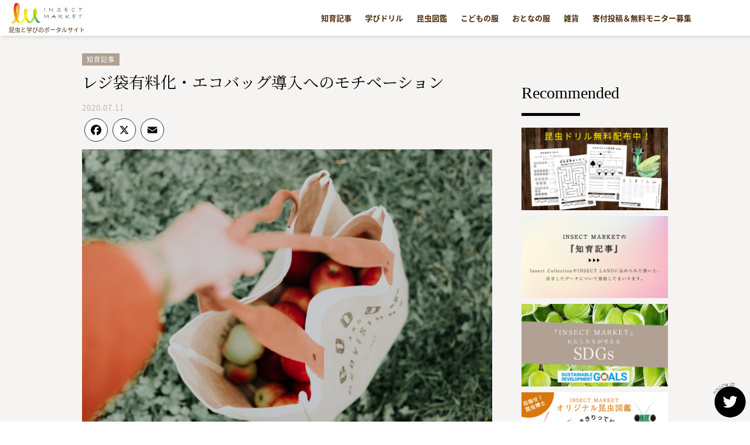

--- FILE ---
content_type: text/html; charset=UTF-8
request_url: https://content.insect.market/media/plastic-bag/?lang=en
body_size: 17662
content:
<!DOCTYPE html>
<html lang="ja">
<head>
		<meta charset="utf-8">
		
		<meta name="viewport" content="width=device-width,initial-scale=1,maximum-scale=1,user-scalable=no">
		<link rel="shortcut icon" href="https://content.insect.market/wp-content/themes/insect_market2024_12/assets/img/common/favicon.ico" type="image/x-icon" >
		<link rel="apple-touch-icon" type="image/png" href="https://content.insect.market/wp-content/themes/insect_market2024_12/assets/img/common/IM_logoicon.png" />
<link rel="canonical" href="https://insect.market/blog/media/plastic-bag" />


	<meta name='robots' content='index, follow, max-image-preview:large, max-snippet:-1, max-video-preview:-1' />

	<!-- This site is optimized with the Yoast SEO plugin v23.9 - https://yoast.com/wordpress/plugins/seo/ -->
	<title>レジ袋有料化・エコバッグ導入へのモチベーション - INSECT MARKET</title>
	<meta name="description" content="2020年7月1日からレジ袋の有料化が義務付けられました。私たちは今一つこのレジ袋有料化の波にモチベーションを感じられません。レジ袋有料化・エコバッグ推進のムーブメントには消費者側のリテラシーが求められるだけに、私たちは事業者として、環境教育を急がなくてはならないという焦りの方が大きいのです。" />
	<meta property="og:locale" content="ja_JP" />
	<meta property="og:type" content="article" />
	<meta property="og:title" content="レジ袋有料化・エコバッグ導入へのモチベーション - INSECT MARKET" />
	<meta property="og:description" content="2020年7月1日からレジ袋の有料化が義務付けられました。私たちは今一つこのレジ袋有料化の波にモチベーションを感じられません。レジ袋有料化・エコバッグ推進のムーブメントには消費者側のリテラシーが求められるだけに、私たちは事業者として、環境教育を急がなくてはならないという焦りの方が大きいのです。" />
	<meta property="og:url" content="https://content.insect.market/media/plastic-bag/" />
	<meta property="og:site_name" content="INSECT MARKET" />
	<meta property="og:image" content="https://content.insect.market/wp-content/uploads/2020/07/priscilla-du-preez-L3lznpRPZbI-unsplash.jpg" />
	<meta property="og:image:width" content="2400" />
	<meta property="og:image:height" content="1600" />
	<meta property="og:image:type" content="image/jpeg" />
	<meta name="twitter:card" content="summary_large_image" />
	<script type="application/ld+json" class="yoast-schema-graph">{"@context":"https://schema.org","@graph":[{"@type":"WebPage","@id":"https://content.insect.market/media/plastic-bag/","url":"https://content.insect.market/media/plastic-bag/","name":"レジ袋有料化・エコバッグ導入へのモチベーション - INSECT MARKET","isPartOf":{"@id":"https://content.insect.market/#website"},"primaryImageOfPage":{"@id":"https://content.insect.market/media/plastic-bag/#primaryimage"},"image":{"@id":"https://content.insect.market/media/plastic-bag/#primaryimage"},"thumbnailUrl":"https://content.insect.market/wp-content/uploads/2020/07/priscilla-du-preez-L3lznpRPZbI-unsplash.jpg","datePublished":"2020-07-11T08:13:19+00:00","dateModified":"2020-07-11T08:13:19+00:00","description":"2020年7月1日からレジ袋の有料化が義務付けられました。私たちは今一つこのレジ袋有料化の波にモチベーションを感じられません。レジ袋有料化・エコバッグ推進のムーブメントには消費者側のリテラシーが求められるだけに、私たちは事業者として、環境教育を急がなくてはならないという焦りの方が大きいのです。","breadcrumb":{"@id":"https://content.insect.market/media/plastic-bag/#breadcrumb"},"inLanguage":"ja","potentialAction":[{"@type":"ReadAction","target":["https://content.insect.market/media/plastic-bag/"]}]},{"@type":"ImageObject","inLanguage":"ja","@id":"https://content.insect.market/media/plastic-bag/#primaryimage","url":"https://content.insect.market/wp-content/uploads/2020/07/priscilla-du-preez-L3lznpRPZbI-unsplash.jpg","contentUrl":"https://content.insect.market/wp-content/uploads/2020/07/priscilla-du-preez-L3lznpRPZbI-unsplash.jpg","width":2400,"height":1600},{"@type":"BreadcrumbList","@id":"https://content.insect.market/media/plastic-bag/#breadcrumb","itemListElement":[{"@type":"ListItem","position":1,"name":"ホーム","item":"https://content.insect.market/"},{"@type":"ListItem","position":2,"name":"知育記事","item":"https://content.insect.market/media/"},{"@type":"ListItem","position":3,"name":"レジ袋有料化・エコバッグ導入へのモチベーション"}]},{"@type":"WebSite","@id":"https://content.insect.market/#website","url":"https://content.insect.market/","name":"昆虫と学びのポータルサイト 『INSECT MARKET』","description":"","publisher":{"@id":"https://content.insect.market/#organization"},"potentialAction":[{"@type":"SearchAction","target":{"@type":"EntryPoint","urlTemplate":"https://content.insect.market/?s={search_term_string}"},"query-input":{"@type":"PropertyValueSpecification","valueRequired":true,"valueName":"search_term_string"}}],"inLanguage":"ja"},{"@type":"Organization","@id":"https://content.insect.market/#organization","name":"INSECT MARKET","url":"https://content.insect.market/","logo":{"@type":"ImageObject","inLanguage":"ja","@id":"https://content.insect.market/#/schema/logo/image/","url":"https://content.insect.market/wp-content/uploads/2024/11/IM_ogp_202109.jpg","contentUrl":"https://content.insect.market/wp-content/uploads/2024/11/IM_ogp_202109.jpg","width":1200,"height":675,"caption":"INSECT MARKET"},"image":{"@id":"https://content.insect.market/#/schema/logo/image/"}}]}</script>
	<!-- / Yoast SEO plugin. -->


<link rel='dns-prefetch' href='//static.addtoany.com' />
<link rel='dns-prefetch' href='//code.responsivevoice.org' />
<link rel='dns-prefetch' href='//fonts.googleapis.com' />
<link rel="alternate" title="oEmbed (JSON)" type="application/json+oembed" href="https://content.insect.market/wp-json/oembed/1.0/embed?url=https%3A%2F%2Fcontent.insect.market%2Fmedia%2Fplastic-bag%2F" />
<link rel="alternate" title="oEmbed (XML)" type="text/xml+oembed" href="https://content.insect.market/wp-json/oembed/1.0/embed?url=https%3A%2F%2Fcontent.insect.market%2Fmedia%2Fplastic-bag%2F&#038;format=xml" />
<style id='wp-img-auto-sizes-contain-inline-css' type='text/css'>
img:is([sizes=auto i],[sizes^="auto," i]){contain-intrinsic-size:3000px 1500px}
/*# sourceURL=wp-img-auto-sizes-contain-inline-css */
</style>
<link rel='stylesheet' id='sbi_styles-css' href='https://content.insect.market/wp-content/plugins/instagram-feed/css/sbi-styles.min.css?ver=6.6.1' type='text/css' media='all' />
<style id='wp-emoji-styles-inline-css' type='text/css'>

	img.wp-smiley, img.emoji {
		display: inline !important;
		border: none !important;
		box-shadow: none !important;
		height: 1em !important;
		width: 1em !important;
		margin: 0 0.07em !important;
		vertical-align: -0.1em !important;
		background: none !important;
		padding: 0 !important;
	}
/*# sourceURL=wp-emoji-styles-inline-css */
</style>
<style id='wp-block-library-inline-css' type='text/css'>
:root{--wp-block-synced-color:#7a00df;--wp-block-synced-color--rgb:122,0,223;--wp-bound-block-color:var(--wp-block-synced-color);--wp-editor-canvas-background:#ddd;--wp-admin-theme-color:#007cba;--wp-admin-theme-color--rgb:0,124,186;--wp-admin-theme-color-darker-10:#006ba1;--wp-admin-theme-color-darker-10--rgb:0,107,160.5;--wp-admin-theme-color-darker-20:#005a87;--wp-admin-theme-color-darker-20--rgb:0,90,135;--wp-admin-border-width-focus:2px}@media (min-resolution:192dpi){:root{--wp-admin-border-width-focus:1.5px}}.wp-element-button{cursor:pointer}:root .has-very-light-gray-background-color{background-color:#eee}:root .has-very-dark-gray-background-color{background-color:#313131}:root .has-very-light-gray-color{color:#eee}:root .has-very-dark-gray-color{color:#313131}:root .has-vivid-green-cyan-to-vivid-cyan-blue-gradient-background{background:linear-gradient(135deg,#00d084,#0693e3)}:root .has-purple-crush-gradient-background{background:linear-gradient(135deg,#34e2e4,#4721fb 50%,#ab1dfe)}:root .has-hazy-dawn-gradient-background{background:linear-gradient(135deg,#faaca8,#dad0ec)}:root .has-subdued-olive-gradient-background{background:linear-gradient(135deg,#fafae1,#67a671)}:root .has-atomic-cream-gradient-background{background:linear-gradient(135deg,#fdd79a,#004a59)}:root .has-nightshade-gradient-background{background:linear-gradient(135deg,#330968,#31cdcf)}:root .has-midnight-gradient-background{background:linear-gradient(135deg,#020381,#2874fc)}:root{--wp--preset--font-size--normal:16px;--wp--preset--font-size--huge:42px}.has-regular-font-size{font-size:1em}.has-larger-font-size{font-size:2.625em}.has-normal-font-size{font-size:var(--wp--preset--font-size--normal)}.has-huge-font-size{font-size:var(--wp--preset--font-size--huge)}.has-text-align-center{text-align:center}.has-text-align-left{text-align:left}.has-text-align-right{text-align:right}.has-fit-text{white-space:nowrap!important}#end-resizable-editor-section{display:none}.aligncenter{clear:both}.items-justified-left{justify-content:flex-start}.items-justified-center{justify-content:center}.items-justified-right{justify-content:flex-end}.items-justified-space-between{justify-content:space-between}.screen-reader-text{border:0;clip-path:inset(50%);height:1px;margin:-1px;overflow:hidden;padding:0;position:absolute;width:1px;word-wrap:normal!important}.screen-reader-text:focus{background-color:#ddd;clip-path:none;color:#444;display:block;font-size:1em;height:auto;left:5px;line-height:normal;padding:15px 23px 14px;text-decoration:none;top:5px;width:auto;z-index:100000}html :where(.has-border-color){border-style:solid}html :where([style*=border-top-color]){border-top-style:solid}html :where([style*=border-right-color]){border-right-style:solid}html :where([style*=border-bottom-color]){border-bottom-style:solid}html :where([style*=border-left-color]){border-left-style:solid}html :where([style*=border-width]){border-style:solid}html :where([style*=border-top-width]){border-top-style:solid}html :where([style*=border-right-width]){border-right-style:solid}html :where([style*=border-bottom-width]){border-bottom-style:solid}html :where([style*=border-left-width]){border-left-style:solid}html :where(img[class*=wp-image-]){height:auto;max-width:100%}:where(figure){margin:0 0 1em}html :where(.is-position-sticky){--wp-admin--admin-bar--position-offset:var(--wp-admin--admin-bar--height,0px)}@media screen and (max-width:600px){html :where(.is-position-sticky){--wp-admin--admin-bar--position-offset:0px}}
/*wp_block_styles_on_demand_placeholder:694a34d6bfa54*/
/*# sourceURL=wp-block-library-inline-css */
</style>
<style id='classic-theme-styles-inline-css' type='text/css'>
/*! This file is auto-generated */
.wp-block-button__link{color:#fff;background-color:#32373c;border-radius:9999px;box-shadow:none;text-decoration:none;padding:calc(.667em + 2px) calc(1.333em + 2px);font-size:1.125em}.wp-block-file__button{background:#32373c;color:#fff;text-decoration:none}
/*# sourceURL=/wp-includes/css/classic-themes.min.css */
</style>
<link rel='stylesheet' id='contact-form-7-css' href='https://content.insect.market/wp-content/plugins/contact-form-7/includes/css/styles.css?ver=6.0.5' type='text/css' media='all' />
<link rel='stylesheet' id='rv-style-css' href='https://content.insect.market/wp-content/plugins/responsivevoice-text-to-speech/includes/css/responsivevoice.css?ver=11302018' type='text/css' media='all' />
<link rel='stylesheet' id='wp-ulike-css' href='https://content.insect.market/wp-content/plugins/wp-ulike/assets/css/wp-ulike.min.css?ver=4.7.6' type='text/css' media='all' />
<link rel='stylesheet' id='wp-pagenavi-css' href='https://content.insect.market/wp-content/plugins/wp-pagenavi/pagenavi-css.css?ver=2.70' type='text/css' media='all' />
<link rel='stylesheet' id='main-style-css' href='https://content.insect.market/wp-content/themes/insect_market2024_12/style.css?ver=11302018' type='text/css' media='all' />
<link rel='stylesheet' id='reset-style-css' href='https://content.insect.market/wp-content/themes/insect_market2024_12/assets/css/reset.css?ver=11302018' type='text/css' media='all' />
<link rel='stylesheet' id='common-style-css' href='https://content.insect.market/wp-content/themes/insect_market2024_12/assets/css/common.css?ver=11302018' type='text/css' media='all' />
<link rel='stylesheet' id='themify-style-css' href='https://content.insect.market/wp-content/themes/insect_market2024_12/assets/css/themify-icons.css?ver=11302018' type='text/css' media='all' />
<link rel='stylesheet' id='slick-style-css' href='https://content.insect.market/wp-content/themes/insect_market2024_12/assets/css/slick.css?ver=11302018' type='text/css' media='all' />
<link rel='stylesheet' id='noto-style-css' href='https://fonts.googleapis.com/css2?family=Noto+Serif+JP%3Awght%40200%3B300%3B400%3B500%3B600%3B700%3B900&#038;display=swap&#038;ver=11302018' type='text/css' media='all' />
<link rel='stylesheet' id='pc-style-css' href='https://content.insect.market/wp-content/themes/insect_market2024_12/assets/css/pc.css?ver=11302018' type='text/css' media='all' />
<link rel='stylesheet' id='addtoany-css' href='https://content.insect.market/wp-content/plugins/add-to-any/addtoany.min.css?ver=1.16' type='text/css' media='all' />
<script type="text/javascript" id="addtoany-core-js-before">
/* <![CDATA[ */
window.a2a_config=window.a2a_config||{};a2a_config.callbacks=[];a2a_config.overlays=[];a2a_config.templates={};a2a_localize = {
	Share: "共有",
	Save: "ブックマーク",
	Subscribe: "購読",
	Email: "メール",
	Bookmark: "ブックマーク",
	ShowAll: "すべて表示する",
	ShowLess: "小さく表示する",
	FindServices: "サービスを探す",
	FindAnyServiceToAddTo: "追加するサービスを今すぐ探す",
	PoweredBy: "Powered by",
	ShareViaEmail: "メールでシェアする",
	SubscribeViaEmail: "メールで購読する",
	BookmarkInYourBrowser: "ブラウザにブックマーク",
	BookmarkInstructions: "このページをブックマークするには、 Ctrl+D または \u2318+D を押下。",
	AddToYourFavorites: "お気に入りに追加",
	SendFromWebOrProgram: "任意のメールアドレスまたはメールプログラムから送信",
	EmailProgram: "メールプログラム",
	More: "詳細&#8230;",
	ThanksForSharing: "共有ありがとうございます !",
	ThanksForFollowing: "フォローありがとうございます !"
};

a2a_config.icon_color="#ffffff,#0a0a0a";

//# sourceURL=addtoany-core-js-before
/* ]]> */
</script>
<script type="text/javascript" defer src="https://static.addtoany.com/menu/page.js" id="addtoany-core-js"></script>
<script type="text/javascript" src="https://content.insect.market/wp-includes/js/jquery/jquery.min.js?ver=3.7.1" id="jquery-core-js"></script>
<script type="text/javascript" src="https://content.insect.market/wp-includes/js/jquery/jquery-migrate.min.js?ver=3.4.1" id="jquery-migrate-js"></script>
<script type="text/javascript" defer src="https://content.insect.market/wp-content/plugins/add-to-any/addtoany.min.js?ver=1.1" id="addtoany-jquery-js"></script>
<script type="text/javascript" src="https://code.responsivevoice.org/responsivevoice.js" id="responsive-voice-js"></script>
<script type="text/javascript" src="https://content.insect.market/wp-content/themes/insect_market2024_12/assets/js/common.js?ver=1.0" id="common-js-js"></script>
<script type="text/javascript" src="https://content.insect.market/wp-content/themes/insect_market2024_12/assets/js/slick.min.js?ver=1.0" id="slick-js-js"></script>
<script type="text/javascript" src="https://content.insect.market/wp-content/themes/insect_market2024_12/assets/js/common_pc.js?ver=1.0" id="common_pc-js-js"></script>
<link rel="https://api.w.org/" href="https://content.insect.market/wp-json/" /><link rel="EditURI" type="application/rsd+xml" title="RSD" href="https://content.insect.market/xmlrpc.php?rsd" />
<meta name="generator" content="WordPress 6.9" />
<link rel='shortlink' href='https://content.insect.market/?p=2140' />
	
	<!-- Google Tag Manager -->
	<script>(function(w,d,s,l,i){w[l]=w[l]||[];w[l].push({'gtm.start':
	new Date().getTime(),event:'gtm.js'});var f=d.getElementsByTagName(s)[0],
	j=d.createElement(s),dl=l!='dataLayer'?'&l='+l:'';j.async=true;j.src=
	'https://www.googletagmanager.com/gtm.js?id='+i+dl;f.parentNode.insertBefore(j,f);
	})(window,document,'script','dataLayer','GTM-KTD7N7J');</script>
	<!-- End Google Tag Manager -->	
	<!-- Google Tag Manager (noscript) -->
	<noscript><iframe src="https://www.googletagmanager.com/ns.html?id=GTM-KTD7N7J"
	height="0" width="0" style="display:none;visibility:hidden"></iframe></noscript>
	<!-- End Google Tag Manager (noscript) -->


</head>


<body class="wp-singular media-template-default single single-media postid-2140 wp-theme-insect_market2024_12 no-home is_pc">
	

 
<header id="header">

		<div class="header-inner">
	   				<div class="brand_logo">
					<h1><a href="//insect.market/"><img src="https://content.insect.market/wp-content/themes/insect_market2024_12/assets/img/common/IM_yoko_color.png" alt="INSECT MARKET"></a></h1>
					<p>昆虫と学びのポータルサイト</p>
				</div>			
		    	
				<div class="gnav">
			    	<ul class="gnav-list">
						<!-- テンプレートファイルのメニューを表示したい場所に記述 -->
						<div class="menu-pc%e3%83%bb%e3%82%b0%e3%83%ad%e3%83%bc%e3%83%90%e3%83%ab%e3%83%a1%e3%83%8b%e3%83%a5%e3%83%bc-container"><ul id="menu-pc%e3%83%bb%e3%82%b0%e3%83%ad%e3%83%bc%e3%83%90%e3%83%ab%e3%83%a1%e3%83%8b%e3%83%a5%e3%83%bc" class="menu"><li id="menu-item-10726" class="menu-item menu-item-type-custom menu-item-object-custom menu-item-10726"><a href="https://insect.market/blog/media/">知育記事</a></li>
<li id="menu-item-10727" class="menu-item menu-item-type-custom menu-item-object-custom menu-item-10727"><a href="https://insect.market/blog/drill/">学びドリル</a></li>
<li id="menu-item-10780" class="menu-item menu-item-type-custom menu-item-object-custom menu-item-10780"><a href="https://insect.market/blog/picture-book/">昆虫図鑑</a></li>
<li id="menu-item-10728" class="menu-item menu-item-type-custom menu-item-object-custom menu-item-10728"><a href="https://insect.market/shopbrand/kids/">こどもの服</a></li>
<li id="menu-item-10729" class="menu-item menu-item-type-custom menu-item-object-custom menu-item-10729"><a href="https://insect.market/shopbrand/adult/">おとなの服</a></li>
<li id="menu-item-10730" class="menu-item menu-item-type-custom menu-item-object-custom menu-item-10730"><a href="https://insect.market/shopbrand/goods/">雑貨</a></li>
<li id="menu-item-10788" class="menu-item menu-item-type-custom menu-item-object-custom menu-item-10788"><a href="https://insect.market/blog/sns-donate-ambassador/">寄付投稿＆無料モニター募集</a></li>
</ul></div>			    	  
			    	</ul>
				</div>	
				<div class="language_selector">
			    					</div>		    
					</div>

</header>


<div class="fixed_icon">
	<a href="https://twitter.com/insect_market" target="_blank">
		<img src="https://content.insect.market/wp-content/themes/insect_market2024_12/assets/img/icon/TW_IM2.png" style="height: 63px;">
	</a>
</div>



<div id="main" class="media_single">
		<div class="wrapper">
			<section class="second column1">
				<div class="contents">
					<div class="column">
						<div class="contents_inner">
																						
							<article class="media article clearfix main_article">
								<header>
								
									<p class="media_type"><a href="https://content.insect.market/media-type/intellectual_training/" rel="tag">知育記事</a></p>
									<h2 class="tt"><a href="https://content.insect.market/media/plastic-bag/">レジ袋有料化・エコバッグ導入へのモチベーション</a></h2>
									
									<time>2020.07.11</time>
							
									<div class="share_box ">
										<div class="share">
											<div class="a2a_kit a2a_kit_size_40 addtoany_list" data-a2a-url="https://insect.market/blog/media/plastic-bag/?lang=en" data-a2a-title="レジ袋有料化・エコバッグ導入へのモチベーション｜INSECT MARKET"><a class="a2a_button_facebook" href="https://www.addtoany.com/add_to/facebook?linkurl=https%3A%2F%2Finsect.market%2Fblog%2Fmedia%2Fplastic-bag%2F%3Flang%3Den&amp;linkname=%E3%83%AC%E3%82%B8%E8%A2%8B%E6%9C%89%E6%96%99%E5%8C%96%E3%83%BB%E3%82%A8%E3%82%B3%E3%83%90%E3%83%83%E3%82%B0%E5%B0%8E%E5%85%A5%E3%81%B8%E3%81%AE%E3%83%A2%E3%83%81%E3%83%99%E3%83%BC%E3%82%B7%E3%83%A7%E3%83%B3%EF%BD%9CINSECT%20MARKET" title="Facebook" rel="nofollow noopener" target="_blank"></a><a class="a2a_button_x" href="https://www.addtoany.com/add_to/x?linkurl=https%3A%2F%2Finsect.market%2Fblog%2Fmedia%2Fplastic-bag%2F%3Flang%3Den&amp;linkname=%E3%83%AC%E3%82%B8%E8%A2%8B%E6%9C%89%E6%96%99%E5%8C%96%E3%83%BB%E3%82%A8%E3%82%B3%E3%83%90%E3%83%83%E3%82%B0%E5%B0%8E%E5%85%A5%E3%81%B8%E3%81%AE%E3%83%A2%E3%83%81%E3%83%99%E3%83%BC%E3%82%B7%E3%83%A7%E3%83%B3%EF%BD%9CINSECT%20MARKET" title="X" rel="nofollow noopener" target="_blank"></a><a class="a2a_button_email" href="https://www.addtoany.com/add_to/email?linkurl=https%3A%2F%2Finsect.market%2Fblog%2Fmedia%2Fplastic-bag%2F%3Flang%3Den&amp;linkname=%E3%83%AC%E3%82%B8%E8%A2%8B%E6%9C%89%E6%96%99%E5%8C%96%E3%83%BB%E3%82%A8%E3%82%B3%E3%83%90%E3%83%83%E3%82%B0%E5%B0%8E%E5%85%A5%E3%81%B8%E3%81%AE%E3%83%A2%E3%83%81%E3%83%99%E3%83%BC%E3%82%B7%E3%83%A7%E3%83%B3%EF%BD%9CINSECT%20MARKET" title="Email" rel="nofollow noopener" target="_blank"></a></div>										</div>
									</div>
						
								</header>
										
								<div class="text">
									<img width="2400" height="1600" src="https://content.insect.market/wp-content/uploads/2020/07/priscilla-du-preez-L3lznpRPZbI-unsplash.jpg" class="attachment-full size-full wp-post-image" alt="" decoding="async" fetchpriority="high" srcset="https://content.insect.market/wp-content/uploads/2020/07/priscilla-du-preez-L3lznpRPZbI-unsplash.jpg 2400w, https://content.insect.market/wp-content/uploads/2020/07/priscilla-du-preez-L3lznpRPZbI-unsplash-300x200.jpg 300w, https://content.insect.market/wp-content/uploads/2020/07/priscilla-du-preez-L3lznpRPZbI-unsplash-1024x683.jpg 1024w, https://content.insect.market/wp-content/uploads/2020/07/priscilla-du-preez-L3lznpRPZbI-unsplash-768x512.jpg 768w, https://content.insect.market/wp-content/uploads/2020/07/priscilla-du-preez-L3lznpRPZbI-unsplash-1536x1024.jpg 1536w, https://content.insect.market/wp-content/uploads/2020/07/priscilla-du-preez-L3lznpRPZbI-unsplash-2048x1365.jpg 2048w, https://content.insect.market/wp-content/uploads/2020/07/priscilla-du-preez-L3lznpRPZbI-unsplash-800x533.jpg 800w" sizes="(max-width: 2400px) 100vw, 2400px" />									
																		
									<p>2020年7月1日からレジ袋の有料化が義務付けられました。</p>
<p>&nbsp;</p>
<p>Insect Collectionのお店では、昨年の春からレジ袋を有料にしていましたが、2018年のブランド設立からレジ袋など作る必要はないと思っていました。</p>
<p>&nbsp;</p>
<p>2年前の時点でプラスチックバッグは世界的に無くなる方向で、私が住んでいたバリ島でも2019年1月から廃止されていました。</p>
<p>それにコンセプト上、オシャレで可愛いショッパー（お店の袋）を作ることに抵抗がありました。</p>
<p>ビニールの袋はもちろん、紙の袋も製造エネルギーを考えれば作る判断が出来ませんでした。</p>
<p>&nbsp;</p>
<p>&nbsp;</p>
<p>&nbsp;</p>
<p>実際に<strong>レジ袋を有料にしてみて1年が経っていますが、多くの人が『袋は要りません。』と仰います</strong>。</p>
<p>&nbsp;</p>
<p>&nbsp;</p>
<p>&nbsp;</p>
<p>その割合は、<strong><span style="font-size: 18pt;">90%以上</span></strong>。</p>
<p><strong>レジ袋は、やっぱり要らないんだ。</strong>というのが率直な感想です。</p>
<p>&nbsp;</p>
<p>&nbsp;</p>
<p>&nbsp;</p>
<p>現在、昆虫サイン・モノグラムシリーズが人気で、肩掛けと斜め掛けの2WAYマルシェバッグ、撥水加工のトートバッグなども好評いただいております。（現在ほとんどの商品が売り切れており、ご迷惑をおかけしておりますが、これらの商品は近日入荷いたします。）</p>
<p>&nbsp;</p>
<p>&nbsp;</p>
<p>元々あったこうした商品に注目が集まっているのは有難いことですが、<strong>私たちは今一つこのレジ袋有料化の波にモチベーションを感じられない</strong>のです。</p>
<p>&nbsp;</p>
<p>&nbsp;</p>
<p>&nbsp;</p>
<p>このムーブメントが環境負荷を大幅に下げる施策でないことは、ご存知の方も多いと思いますが、私たちはレジ袋有料化に反対しているわけではありません。必要性はあれど、社会と環境の狭間で考えるべきポイントが多い施策だと思っています。</p>
<p>&nbsp;</p>
<p>&nbsp;</p>
<p>多くのエコバッグは化学繊維やコットンで出来ています。<br />
私たちのマルシェバッグはコットンで作っていますが、ポリエステルなどの方が耐久性やリサイクル率などで軍配が上がりますし、コットンの製造エネルギーのことを鑑みると、どちらが良い悪いは悩ましいところです。</p>
<p>&nbsp;</p>
<p>&nbsp;</p>
<p>一般的なエコバッグはレジ袋が100枚分、1,000枚分など、様々な数字がメディアにも出ています。とにかくエコバッグを買っただけでは、環境負荷は上がっているということが言えます。可愛いからといってエコバッグ集め、何個も買っていけば、その負荷は倍増します。</p>
<p>&nbsp;</p>
<p>また、レジ袋がもらえなくなったからといって、ゴミを出す時の袋を買う人が増えれば、いよいよ意味を成さなくなります。</p>
<p>&nbsp;</p>
<p>&nbsp;</p>
<p>&nbsp;</p>
<p>レジ袋有料化で、イコール環境負荷が下がるということではなく、国民のライフスタイル変容において、価値があるという見解であり、プラスチックに関する様々な課題認知を進めることが目的と理解しています。</p>
<p>&nbsp;</p>
<p>&nbsp;</p>
<p>&nbsp;</p>
<p>私たち一人ひとりが、その袋が何で出来ているか、その袋が作られる際のエネルギー、使った後の処理のされ方、リサイクル手法、リサイクル率、ゴミを出さないようにする工夫などを考える必要があります。</p>
<p>&nbsp;</p>
<p><span style="color: #ff0000;"><strong>『レジ袋が有料になったから、ゴミ袋やエコバッグを買わなきゃ』</strong></span>という発想にならないようにする<strong>学びは浸透しているでしょうか</strong>。</p>
<p>&nbsp;</p>
<p>&nbsp;</p>
<p>レジ袋有料化・エコバッグ推進のムーブメントには<strong>消費者側のリテラシーが求められるだけに、私たちは事業者として、環境教育を急がなくてはならないという焦りの方が大きいのです。</strong></p>
<p>&nbsp;</p>
<p>SDGs12は『つくる責任、つかう責任』。</p>
<p>無意識のエシカル消費を目指す私たちにとって、このムーブメントはとても大きな宿題を与えられた心持ちです。</p>
<p>&nbsp;</p>
<p>Insect Collection二子玉川ライズ店のワークショップや、INSECT MARKETの学びドリルでは、リサイクルやプラスチック問題についてのワークも準備中ですが、生産者として、販売者として何をすべきか日々考えています。</p>
<p>&nbsp;</p>
<p>&nbsp;</p>
<p>&nbsp;</p>
<p>ギフトについても同じ発想です。</p>
<p>大量の包装紙、リボンの製造エネルギーが1瞬の喜びと共に消えてしまうより、エシカルな想いと共にアフターユースが楽しめるものをギフトにしてもらいたいと作りました。</p>
<p>&nbsp;</p>
<p>[blogcard url=&#8221;https://insect.market/blog/media/gift-bag/&#8221;]</p>
<p>&nbsp;</p>
<p>一方で、日進月歩のテクノロジーという光もあります。</p>
<p>再生繊維を使ったエコバッグ、化学繊維のリサイクル技術、天然繊維のコンポスト設備など、世界にはまだまだ知られていない、効率化の過程にある素晴らしい技術が溢れています。</p>
<p>&nbsp;</p>
<p>&nbsp;</p>
<p>現在の人類が置かれている状況は、知れば知るほど危機的で、『持続可能な地球』への望みを捨ててしまいそうになるほどです。</p>
<p>しかし、最先端の技術を知れば知るほど、『これなら何とかなるかもしれない。』と望みが再燃するのです。</p>
<p>&nbsp;</p>
<p>&nbsp;</p>
<p>だからこそ、環境教育は暗いことばかりではなく、正しい学びが環境を変え、環境が変わることで、社会にも経済にも好循環が起こり得るということを証明したくなります。</p>
<p>&nbsp;</p>
<p>&nbsp;</p>
<p>私たちも日々学び続け、Insect CollectionやINSECT LANDを通して、皆さんと共に差し迫った環境問題に対策してゆきたいと考えています。</p>
		<div class="wpulike wpulike-default " ><div class="wp_ulike_general_class wp_ulike_is_not_liked"><button type="button"
					aria-label="いいねボタン"
					data-ulike-id="2140"
					data-ulike-nonce="f222543934"
					data-ulike-type="post"
					data-ulike-template="wpulike-default"
					data-ulike-display-likers=""
					data-ulike-likers-style="popover"
					class="wp_ulike_btn wp_ulike_put_image wp_post_btn_2140"></button><span class="count-box wp_ulike_counter_up" data-ulike-counter-value="0"></span>			</div></div>
											
																								
																		▲この記事いいなと思ったら！
								</div>

							</article>
							

				
							<nav class="single_nav clearfix ">
								<div class="controll">
									<p class="prev">
																				<i class="arrow-left"></i>
										<a href="https://content.insect.market/media/giga-school/" rel="prev">令和の学校教育スタンダード？GIGAスクール構想とは</a>																			</p>
									<p class="next">
																					<i class="arrow-right"></i>
											<a href="https://content.insect.market/media/praise-scold/" rel="next">「褒める」と「叱る」のバランスと自己肯定感の関係性</a>																			</p>
								</div>
							</nav>
					

						</div>
					
							
							
<div class="sidebox">	   

	
															<div class="education">
		<header class="wrapper page_title">
			<h1 class="tt_en">Recommended</h1>
		</header>
		
		<ul>

						<li>
					<a href="https://insect.market/blog/drill/" class="sns_pr_bnr" target=""><img src="https://content.insect.market/wp-content/uploads/2020/10/drill.jpg"></a>
			</li>
						
						<li>
					<a href="https://insect.market/blog/media/" class="sns_pr_bnr" target=""><img src="https://content.insect.market/wp-content/uploads/2020/10/media.jpg"></a>
			</li>
						
						
						<li>
					<a href="https://insect.market/blog/sdgs/" class="sns_pr_bnr" target=""><img src="https://content.insect.market/wp-content/uploads/2020/10/ogp-1.jpg"></a>
			</li>
						
			
						<li>
					<a href="https://insect.market/blog/picture-book/" class="sns_pr_bnr" target=""><img src="https://content.insect.market/wp-content/uploads/2020/10/picture-book-1.png"></a>
			</li>
						
						
		</ul>
	</div>
</div>												    
					</div>
										
							
							</aside>
							

						
							
								
									</div>
			</section>
		</div>
</div>	

	

	   <section class="bnrs">
	        <header class="wrapper page_title">
	            <h1 class="tt_en">Pick Up Items</h1>
	
	            <p class="tt_sub">おすすめ商品</p>
	        </header>
		    	<ul>
														
					<li >
						<a href="https://insect.market/view/page/202502_monogram"><img width="1080" height="1080" src="https://content.insect.market/wp-content/uploads/2023/09/bottle.jpg" class="attachment-full size-full wp-post-image" alt="" decoding="async" loading="lazy" srcset="https://content.insect.market/wp-content/uploads/2023/09/bottle.jpg 1080w, https://content.insect.market/wp-content/uploads/2023/09/bottle-300x300.jpg 300w, https://content.insect.market/wp-content/uploads/2023/09/bottle-1024x1024.jpg 1024w, https://content.insect.market/wp-content/uploads/2023/09/bottle-150x150.jpg 150w, https://content.insect.market/wp-content/uploads/2023/09/bottle-768x768.jpg 768w, https://content.insect.market/wp-content/uploads/2023/09/bottle-800x800.jpg 800w, https://content.insect.market/wp-content/uploads/2023/09/bottle-400x400.jpg 400w" sizes="auto, (max-width: 1080px) 100vw, 1080px" /></a>
					</li >
								
					<li >
						<a href="https://insect.market/html/page20.html"><img width="1080" height="1080" src="https://content.insect.market/wp-content/uploads/2022/10/20221108_member.jpg" class="attachment-full size-full wp-post-image" alt="" decoding="async" loading="lazy" srcset="https://content.insect.market/wp-content/uploads/2022/10/20221108_member.jpg 1080w, https://content.insect.market/wp-content/uploads/2022/10/20221108_member-300x300.jpg 300w, https://content.insect.market/wp-content/uploads/2022/10/20221108_member-1024x1024.jpg 1024w, https://content.insect.market/wp-content/uploads/2022/10/20221108_member-150x150.jpg 150w, https://content.insect.market/wp-content/uploads/2022/10/20221108_member-768x768.jpg 768w, https://content.insect.market/wp-content/uploads/2022/10/20221108_member-800x800.jpg 800w, https://content.insect.market/wp-content/uploads/2022/10/20221108_member-400x400.jpg 400w" sizes="auto, (max-width: 1080px) 100vw, 1080px" /></a>
					</li >
								
					<li >
						<a href="https://insect.market/view/item/000000000977"><img width="1080" height="1080" src="https://content.insect.market/wp-content/uploads/2021/06/20250228_mantiskeychain.webp" class="attachment-full size-full wp-post-image" alt="" decoding="async" loading="lazy" srcset="https://content.insect.market/wp-content/uploads/2021/06/20250228_mantiskeychain.webp 1080w, https://content.insect.market/wp-content/uploads/2021/06/20250228_mantiskeychain-300x300.webp 300w, https://content.insect.market/wp-content/uploads/2021/06/20250228_mantiskeychain-1024x1024.webp 1024w, https://content.insect.market/wp-content/uploads/2021/06/20250228_mantiskeychain-150x150.webp 150w, https://content.insect.market/wp-content/uploads/2021/06/20250228_mantiskeychain-768x768.webp 768w, https://content.insect.market/wp-content/uploads/2021/06/20250228_mantiskeychain-800x800.webp 800w, https://content.insect.market/wp-content/uploads/2021/06/20250228_mantiskeychain-400x400.webp 400w" sizes="auto, (max-width: 1080px) 100vw, 1080px" /></a>
					</li >
								
					<li >
						<a href="https://insect.market/view/page/print2025"><img width="1080" height="1080" src="https://content.insect.market/wp-content/uploads/2021/03/20250425_restock1.webp" class="attachment-full size-full wp-post-image" alt="" decoding="async" loading="lazy" srcset="https://content.insect.market/wp-content/uploads/2021/03/20250425_restock1.webp 1080w, https://content.insect.market/wp-content/uploads/2021/03/20250425_restock1-300x300.webp 300w, https://content.insect.market/wp-content/uploads/2021/03/20250425_restock1-1024x1024.webp 1024w, https://content.insect.market/wp-content/uploads/2021/03/20250425_restock1-150x150.webp 150w, https://content.insect.market/wp-content/uploads/2021/03/20250425_restock1-768x768.webp 768w, https://content.insect.market/wp-content/uploads/2021/03/20250425_restock1-800x800.webp 800w, https://content.insect.market/wp-content/uploads/2021/03/20250425_restock1-400x400.webp 400w" sizes="auto, (max-width: 1080px) 100vw, 1080px" /></a>
					</li >
												            </ul>
			

	        <div class="btn_box">
	            <span><a href="//insect.market/" class="base btn">お買い物ページへ</a></span>
	        </div>
	    </section>  

<!--
		<section class="pattern">	
	        <header class="wrapper page_title">
	            <h1 class="tt_en">Pattern</h1>
	
	            <p class="tt_sub">好きなデザインを選んでね</p>
	        </header>
					<ul class="patternList">
																							
							<li>
								<a href="https://insect.market/shopbrand/botanical/"><img width="500" height="500" src="https://content.insect.market/wp-content/uploads/2022/06/botanical.jpg" class="attachment-full size-full wp-post-image" alt="" decoding="async" loading="lazy" srcset="https://content.insect.market/wp-content/uploads/2022/06/botanical.jpg 500w, https://content.insect.market/wp-content/uploads/2022/06/botanical-300x300.jpg 300w, https://content.insect.market/wp-content/uploads/2022/06/botanical-150x150.jpg 150w, https://content.insect.market/wp-content/uploads/2022/06/botanical-400x400.jpg 400w" sizes="auto, (max-width: 500px) 100vw, 500px" /></a>
								<a href="https://insect.market/shopbrand/botanical/"><p class="name">昆虫ボタニカル柄</p></a>
							</li>
												
							<li>
								<a href="https://insect.market/shopbrand/picnic/"><img width="500" height="500" src="https://content.insect.market/wp-content/uploads/2022/06/picnic.jpg" class="attachment-full size-full wp-post-image" alt="" decoding="async" loading="lazy" srcset="https://content.insect.market/wp-content/uploads/2022/06/picnic.jpg 500w, https://content.insect.market/wp-content/uploads/2022/06/picnic-300x300.jpg 300w, https://content.insect.market/wp-content/uploads/2022/06/picnic-150x150.jpg 150w, https://content.insect.market/wp-content/uploads/2022/06/picnic-400x400.jpg 400w" sizes="auto, (max-width: 500px) 100vw, 500px" /></a>
								<a href="https://insect.market/shopbrand/picnic/"><p class="name">昆虫ピクニック柄</p></a>
							</li>
												
							<li>
								<a href="https://insect.market/shopbrand/insect-flower"><img width="500" height="500" src="https://content.insect.market/wp-content/uploads/2022/04/flower.jpg" class="attachment-full size-full wp-post-image" alt="" decoding="async" loading="lazy" srcset="https://content.insect.market/wp-content/uploads/2022/04/flower.jpg 500w, https://content.insect.market/wp-content/uploads/2022/04/flower-300x300.jpg 300w, https://content.insect.market/wp-content/uploads/2022/04/flower-150x150.jpg 150w, https://content.insect.market/wp-content/uploads/2022/04/flower-400x400.jpg 400w" sizes="auto, (max-width: 500px) 100vw, 500px" /></a>
								<a href="https://insect.market/shopbrand/insect-flower"><p class="name">昆虫×フラワー</p></a>
							</li>
												
							<li>
								<a href="https://insect.market/shopbrand/insects-in-summer"><img width="500" height="500" src="https://content.insect.market/wp-content/uploads/2022/04/summer.jpg" class="attachment-full size-full wp-post-image" alt="" decoding="async" loading="lazy" srcset="https://content.insect.market/wp-content/uploads/2022/04/summer.jpg 500w, https://content.insect.market/wp-content/uploads/2022/04/summer-300x300.jpg 300w, https://content.insect.market/wp-content/uploads/2022/04/summer-150x150.jpg 150w, https://content.insect.market/wp-content/uploads/2022/04/summer-400x400.jpg 400w" sizes="auto, (max-width: 500px) 100vw, 500px" /></a>
								<a href="https://insect.market/shopbrand/insects-in-summer"><p class="name">昆虫inサマー</p></a>
							</li>
												
							<li>
								<a href="https://insect.market/shopbrand/aridot/"><img width="500" height="500" src="https://content.insect.market/wp-content/uploads/2022/04/ari-dot.jpg" class="attachment-full size-full wp-post-image" alt="" decoding="async" loading="lazy" srcset="https://content.insect.market/wp-content/uploads/2022/04/ari-dot.jpg 500w, https://content.insect.market/wp-content/uploads/2022/04/ari-dot-300x300.jpg 300w, https://content.insect.market/wp-content/uploads/2022/04/ari-dot-150x150.jpg 150w, https://content.insect.market/wp-content/uploads/2022/04/ari-dot-400x400.jpg 400w" sizes="auto, (max-width: 500px) 100vw, 500px" /></a>
								<a href="https://insect.market/shopbrand/aridot/"><p class="name">ありさんドット</p></a>
							</li>
												
							<li>
								<a href="https://insect.market/shopbrand/relax/"><img width="355" height="355" src="https://content.insect.market/wp-content/uploads/2022/04/relax.jpg" class="attachment-full size-full wp-post-image" alt="" decoding="async" loading="lazy" srcset="https://content.insect.market/wp-content/uploads/2022/04/relax.jpg 355w, https://content.insect.market/wp-content/uploads/2022/04/relax-300x300.jpg 300w, https://content.insect.market/wp-content/uploads/2022/04/relax-150x150.jpg 150w" sizes="auto, (max-width: 355px) 100vw, 355px" /></a>
								<a href="https://insect.market/shopbrand/relax/"><p class="name">リラックスシリーズ</p></a>
							</li>
												
							<li>
								<a href="https://insect.market/shopbrand/one-point/"><img width="355" height="355" src="https://content.insect.market/wp-content/uploads/2022/04/point.jpg" class="attachment-full size-full wp-post-image" alt="" decoding="async" loading="lazy" srcset="https://content.insect.market/wp-content/uploads/2022/04/point.jpg 355w, https://content.insect.market/wp-content/uploads/2022/04/point-300x300.jpg 300w, https://content.insect.market/wp-content/uploads/2022/04/point-150x150.jpg 150w" sizes="auto, (max-width: 355px) 100vw, 355px" /></a>
								<a href="https://insect.market/shopbrand/one-point/"><p class="name">ワンポイント</p></a>
							</li>
												
							<li>
								<a href="https://insect.market/shopbrand/noinsects-nolife/"><img width="355" height="355" src="https://content.insect.market/wp-content/uploads/2022/04/ninl.jpg" class="attachment-full size-full wp-post-image" alt="" decoding="async" loading="lazy" srcset="https://content.insect.market/wp-content/uploads/2022/04/ninl.jpg 355w, https://content.insect.market/wp-content/uploads/2022/04/ninl-300x300.jpg 300w, https://content.insect.market/wp-content/uploads/2022/04/ninl-150x150.jpg 150w" sizes="auto, (max-width: 355px) 100vw, 355px" /></a>
								<a href="https://insect.market/shopbrand/noinsects-nolife/"><p class="name">No Insects No Life</p></a>
							</li>
												
							<li>
								<a href="https://insect.market/shopbrand/ig_monogramme/"><img width="1080" height="1080" src="https://content.insect.market/wp-content/uploads/2022/04/monogramme.jpg" class="attachment-full size-full wp-post-image" alt="" decoding="async" loading="lazy" srcset="https://content.insect.market/wp-content/uploads/2022/04/monogramme.jpg 1080w, https://content.insect.market/wp-content/uploads/2022/04/monogramme-300x300.jpg 300w, https://content.insect.market/wp-content/uploads/2022/04/monogramme-1024x1024.jpg 1024w, https://content.insect.market/wp-content/uploads/2022/04/monogramme-150x150.jpg 150w, https://content.insect.market/wp-content/uploads/2022/04/monogramme-768x768.jpg 768w, https://content.insect.market/wp-content/uploads/2022/04/monogramme-800x800.jpg 800w, https://content.insect.market/wp-content/uploads/2022/04/monogramme-400x400.jpg 400w" sizes="auto, (max-width: 1080px) 100vw, 1080px" /></a>
								<a href="https://insect.market/shopbrand/ig_monogramme/"><p class="name">Insect Gardenモノグラムシリーズ</p></a>
							</li>
												
							<li>
								<a href="https://insect.market/shopbrand/ig_greenhouse/"><img width="1080" height="1080" src="https://content.insect.market/wp-content/uploads/2022/04/greenhouse.jpg" class="attachment-full size-full wp-post-image" alt="" decoding="async" loading="lazy" srcset="https://content.insect.market/wp-content/uploads/2022/04/greenhouse.jpg 1080w, https://content.insect.market/wp-content/uploads/2022/04/greenhouse-300x300.jpg 300w, https://content.insect.market/wp-content/uploads/2022/04/greenhouse-1024x1024.jpg 1024w, https://content.insect.market/wp-content/uploads/2022/04/greenhouse-150x150.jpg 150w, https://content.insect.market/wp-content/uploads/2022/04/greenhouse-768x768.jpg 768w, https://content.insect.market/wp-content/uploads/2022/04/greenhouse-800x800.jpg 800w, https://content.insect.market/wp-content/uploads/2022/04/greenhouse-400x400.jpg 400w" sizes="auto, (max-width: 1080px) 100vw, 1080px" /></a>
								<a href="https://insect.market/shopbrand/ig_greenhouse/"><p class="name">温室柄シリーズ</p></a>
							</li>
												
							<li>
								<a href="https://insect.market/shopbrand/ig_rayures/"><img width="1080" height="1080" src="https://content.insect.market/wp-content/uploads/2022/04/rayures.jpg" class="attachment-full size-full wp-post-image" alt="" decoding="async" loading="lazy" srcset="https://content.insect.market/wp-content/uploads/2022/04/rayures.jpg 1080w, https://content.insect.market/wp-content/uploads/2022/04/rayures-300x300.jpg 300w, https://content.insect.market/wp-content/uploads/2022/04/rayures-1024x1024.jpg 1024w, https://content.insect.market/wp-content/uploads/2022/04/rayures-150x150.jpg 150w, https://content.insect.market/wp-content/uploads/2022/04/rayures-768x768.jpg 768w, https://content.insect.market/wp-content/uploads/2022/04/rayures-800x800.jpg 800w, https://content.insect.market/wp-content/uploads/2022/04/rayures-400x400.jpg 400w" sizes="auto, (max-width: 1080px) 100vw, 1080px" /></a>
								<a href="https://insect.market/shopbrand/ig_rayures/"><p class="name">ストライプシリーズ</p></a>
							</li>
												
							<li>
								<a href="https://insect.market/shopbrand/insects-print"><img width="355" height="355" src="https://content.insect.market/wp-content/uploads/2022/04/illust.jpg" class="attachment-full size-full wp-post-image" alt="" decoding="async" loading="lazy" srcset="https://content.insect.market/wp-content/uploads/2022/04/illust.jpg 355w, https://content.insect.market/wp-content/uploads/2022/04/illust-300x300.jpg 300w, https://content.insect.market/wp-content/uploads/2022/04/illust-150x150.jpg 150w" sizes="auto, (max-width: 355px) 100vw, 355px" /></a>
								<a href="https://insect.market/shopbrand/insects-print"><p class="name">昆虫イラスト</p></a>
							</li>
												
							<li>
								<a href="https://insect.market/shopbrand/sagara"><img width="355" height="355" src="https://content.insect.market/wp-content/uploads/2022/04/sagara.jpg" class="attachment-full size-full wp-post-image" alt="" decoding="async" loading="lazy" srcset="https://content.insect.market/wp-content/uploads/2022/04/sagara.jpg 355w, https://content.insect.market/wp-content/uploads/2022/04/sagara-300x300.jpg 300w, https://content.insect.market/wp-content/uploads/2022/04/sagara-150x150.jpg 150w" sizes="auto, (max-width: 355px) 100vw, 355px" /></a>
								<a href="https://insect.market/shopbrand/sagara"><p class="name">さがら刺繍</p></a>
							</li>
												
							<li>
								<a href="https://insect.market/shopbrand/insects-border"><img width="355" height="355" src="https://content.insect.market/wp-content/uploads/2022/04/border.jpg" class="attachment-full size-full wp-post-image" alt="" decoding="async" loading="lazy" srcset="https://content.insect.market/wp-content/uploads/2022/04/border.jpg 355w, https://content.insect.market/wp-content/uploads/2022/04/border-300x300.jpg 300w, https://content.insect.market/wp-content/uploads/2022/04/border-150x150.jpg 150w" sizes="auto, (max-width: 355px) 100vw, 355px" /></a>
								<a href="https://insect.market/shopbrand/insects-border"><p class="name">昆虫ボーダー</p></a>
							</li>
												
							<li>
								<a href="https://insect.market/shopbrand/ants_border"><img width="355" height="355" src="https://content.insect.market/wp-content/uploads/2022/04/ari-border.jpg" class="attachment-full size-full wp-post-image" alt="" decoding="async" loading="lazy" srcset="https://content.insect.market/wp-content/uploads/2022/04/ari-border.jpg 355w, https://content.insect.market/wp-content/uploads/2022/04/ari-border-300x300.jpg 300w, https://content.insect.market/wp-content/uploads/2022/04/ari-border-150x150.jpg 150w" sizes="auto, (max-width: 355px) 100vw, 355px" /></a>
								<a href="https://insect.market/shopbrand/ants_border"><p class="name">ありさんボーダー</p></a>
							</li>
												
							<li>
								<a href="https://insect.market/shopbrand/insects-forest"><img width="500" height="500" src="https://content.insect.market/wp-content/uploads/2022/04/forest.jpg" class="attachment-full size-full wp-post-image" alt="" decoding="async" loading="lazy" srcset="https://content.insect.market/wp-content/uploads/2022/04/forest.jpg 500w, https://content.insect.market/wp-content/uploads/2022/04/forest-300x300.jpg 300w, https://content.insect.market/wp-content/uploads/2022/04/forest-150x150.jpg 150w, https://content.insect.market/wp-content/uploads/2022/04/forest-400x400.jpg 400w" sizes="auto, (max-width: 500px) 100vw, 500px" /></a>
								<a href="https://insect.market/shopbrand/insects-forest"><p class="name">昆虫フォレスト</p></a>
							</li>
												
							<li>
								<a href="https://insect.market/shopbrand/deformed-crowd-of-insects"><img width="500" height="500" src="https://content.insect.market/wp-content/uploads/2022/04/deformed-crowd.jpg" class="attachment-full size-full wp-post-image" alt="" decoding="async" loading="lazy" srcset="https://content.insect.market/wp-content/uploads/2022/04/deformed-crowd.jpg 500w, https://content.insect.market/wp-content/uploads/2022/04/deformed-crowd-300x300.jpg 300w, https://content.insect.market/wp-content/uploads/2022/04/deformed-crowd-150x150.jpg 150w, https://content.insect.market/wp-content/uploads/2022/04/deformed-crowd-400x400.jpg 400w" sizes="auto, (max-width: 500px) 100vw, 500px" /></a>
								<a href="https://insect.market/shopbrand/deformed-crowd-of-insects"><p class="name">にぎやか昆虫</p></a>
							</li>
												
							<li>
								<a href="https://insect.market/shopbrand/il-friends"><img width="355" height="355" src="https://content.insect.market/wp-content/uploads/2022/04/il-friends.jpg" class="attachment-full size-full wp-post-image" alt="" decoding="async" loading="lazy" srcset="https://content.insect.market/wp-content/uploads/2022/04/il-friends.jpg 355w, https://content.insect.market/wp-content/uploads/2022/04/il-friends-300x300.jpg 300w, https://content.insect.market/wp-content/uploads/2022/04/il-friends-150x150.jpg 150w" sizes="auto, (max-width: 355px) 100vw, 355px" /></a>
								<a href="https://insect.market/shopbrand/il-friends"><p class="name">INSECT LANDのなかまたち</p></a>
							</li>
												
							<li>
								<a href="https://insect.market/shopbrand/insects-sketch/"><img width="500" height="500" src="https://content.insect.market/wp-content/uploads/2022/04/insects-sketch.jpg" class="attachment-full size-full wp-post-image" alt="" decoding="async" loading="lazy" srcset="https://content.insect.market/wp-content/uploads/2022/04/insects-sketch.jpg 500w, https://content.insect.market/wp-content/uploads/2022/04/insects-sketch-300x300.jpg 300w, https://content.insect.market/wp-content/uploads/2022/04/insects-sketch-150x150.jpg 150w, https://content.insect.market/wp-content/uploads/2022/04/insects-sketch-400x400.jpg 400w" sizes="auto, (max-width: 500px) 100vw, 500px" /></a>
								<a href="https://insect.market/shopbrand/insects-sketch/"><p class="name">スケッチ昆虫大集合</p></a>
							</li>
												
							<li>
								<a href="https://insect.market/shopbrand/ig_nombre"><img width="355" height="355" src="https://content.insect.market/wp-content/uploads/2021/04/nombre.jpg" class="attachment-full size-full wp-post-image" alt="" decoding="async" loading="lazy" srcset="https://content.insect.market/wp-content/uploads/2021/04/nombre.jpg 355w, https://content.insect.market/wp-content/uploads/2021/04/nombre-300x300.jpg 300w, https://content.insect.market/wp-content/uploads/2021/04/nombre-150x150.jpg 150w" sizes="auto, (max-width: 355px) 100vw, 355px" /></a>
								<a href="https://insect.market/shopbrand/ig_nombre"><p class="name">Nombreシリーズ</p></a>
							</li>
												
							<li>
								<a href="https://insect.market/shopbrand/ig_encyclopedie"><img width="355" height="355" src="https://content.insect.market/wp-content/uploads/2021/04/encyclopedie.jpg" class="attachment-full size-full wp-post-image" alt="" decoding="async" loading="lazy" srcset="https://content.insect.market/wp-content/uploads/2021/04/encyclopedie.jpg 355w, https://content.insect.market/wp-content/uploads/2021/04/encyclopedie-300x300.jpg 300w, https://content.insect.market/wp-content/uploads/2021/04/encyclopedie-150x150.jpg 150w" sizes="auto, (max-width: 355px) 100vw, 355px" /></a>
								<a href="https://insect.market/shopbrand/ig_encyclopedie"><p class="name">図鑑シリーズ</p></a>
							</li>
												
							<li>
								<a href="https://insect.market/shopbrand/balloon/"><img width="355" height="355" src="https://content.insect.market/wp-content/uploads/2021/04/balloon.jpg" class="attachment-full size-full wp-post-image" alt="" decoding="async" loading="lazy" srcset="https://content.insect.market/wp-content/uploads/2021/04/balloon.jpg 355w, https://content.insect.market/wp-content/uploads/2021/04/balloon-300x300.jpg 300w, https://content.insect.market/wp-content/uploads/2021/04/balloon-150x150.jpg 150w" sizes="auto, (max-width: 355px) 100vw, 355px" /></a>
								<a href="https://insect.market/shopbrand/balloon/"><p class="name">かまきりバルーン</p></a>
							</li>
												
							<li>
								<a href="https://insect.market/shopbrand/the-crowd-of-insects"><img width="500" height="500" src="https://content.insect.market/wp-content/uploads/2020/05/pattern6-1.jpg" class="attachment-full size-full wp-post-image" alt="" decoding="async" loading="lazy" srcset="https://content.insect.market/wp-content/uploads/2020/05/pattern6-1.jpg 500w, https://content.insect.market/wp-content/uploads/2020/05/pattern6-1-300x300.jpg 300w, https://content.insect.market/wp-content/uploads/2020/05/pattern6-1-150x150.jpg 150w, https://content.insect.market/wp-content/uploads/2020/05/pattern6-1-400x400.jpg 400w" sizes="auto, (max-width: 500px) 100vw, 500px" /></a>
								<a href="https://insect.market/shopbrand/the-crowd-of-insects"><p class="name">THE insect large set</p></a>
							</li>
												
							<li>
								<a href="https://insect.market/shopbrand/the-crowd-of-insects"><img width="500" height="500" src="https://content.insect.market/wp-content/uploads/2020/05/pattern6-1.jpg" class="attachment-full size-full wp-post-image" alt="" decoding="async" loading="lazy" srcset="https://content.insect.market/wp-content/uploads/2020/05/pattern6-1.jpg 500w, https://content.insect.market/wp-content/uploads/2020/05/pattern6-1-300x300.jpg 300w, https://content.insect.market/wp-content/uploads/2020/05/pattern6-1-150x150.jpg 150w, https://content.insect.market/wp-content/uploads/2020/05/pattern6-1-400x400.jpg 400w" sizes="auto, (max-width: 500px) 100vw, 500px" /></a>
								<a href="https://insect.market/shopbrand/the-crowd-of-insects"><p class="name">昆虫大集</p></a>
							</li>
												
							<li>
								<a href="https://insect.market/shopbrand/monogram/"><img width="500" height="500" src="https://content.insect.market/wp-content/uploads/2020/05/pattern5-1.jpg" class="attachment-full size-full wp-post-image" alt="" decoding="async" loading="lazy" srcset="https://content.insect.market/wp-content/uploads/2020/05/pattern5-1.jpg 500w, https://content.insect.market/wp-content/uploads/2020/05/pattern5-1-300x300.jpg 300w, https://content.insect.market/wp-content/uploads/2020/05/pattern5-1-150x150.jpg 150w, https://content.insect.market/wp-content/uploads/2020/05/pattern5-1-400x400.jpg 400w" sizes="auto, (max-width: 500px) 100vw, 500px" /></a>
								<a href="https://insect.market/shopbrand/monogram/"><p class="name">Insect sign monogram</p></a>
							</li>
												
							<li>
								<a href="https://insect.market/shopbrand/monogram/"><img width="500" height="500" src="https://content.insect.market/wp-content/uploads/2020/05/pattern5-1.jpg" class="attachment-full size-full wp-post-image" alt="" decoding="async" loading="lazy" srcset="https://content.insect.market/wp-content/uploads/2020/05/pattern5-1.jpg 500w, https://content.insect.market/wp-content/uploads/2020/05/pattern5-1-300x300.jpg 300w, https://content.insect.market/wp-content/uploads/2020/05/pattern5-1-150x150.jpg 150w, https://content.insect.market/wp-content/uploads/2020/05/pattern5-1-400x400.jpg 400w" sizes="auto, (max-width: 500px) 100vw, 500px" /></a>
								<a href="https://insect.market/shopbrand/monogram/"><p class="name">昆虫标志会标</p></a>
							</li>
												
							<li>
								<a href="https://insect.market/shopbrand/deformed-crowd-of-insects"><img width="500" height="500" src="https://content.insect.market/wp-content/uploads/2020/05/pattern1.jpg" class="attachment-full size-full wp-post-image" alt="" decoding="async" loading="lazy" srcset="https://content.insect.market/wp-content/uploads/2020/05/pattern1.jpg 500w, https://content.insect.market/wp-content/uploads/2020/05/pattern1-300x300.jpg 300w, https://content.insect.market/wp-content/uploads/2020/05/pattern1-150x150.jpg 150w, https://content.insect.market/wp-content/uploads/2020/05/pattern1-400x400.jpg 400w" sizes="auto, (max-width: 500px) 100vw, 500px" /></a>
								<a href="https://insect.market/shopbrand/deformed-crowd-of-insects"><p class="name">Deformed insect large set pattern</p></a>
							</li>
												
							<li>
								<a href="https://insect.market/shopbrand/deformed-crowd-of-insects"><img width="500" height="500" src="https://content.insect.market/wp-content/uploads/2020/05/pattern1.jpg" class="attachment-full size-full wp-post-image" alt="" decoding="async" loading="lazy" srcset="https://content.insect.market/wp-content/uploads/2020/05/pattern1.jpg 500w, https://content.insect.market/wp-content/uploads/2020/05/pattern1-300x300.jpg 300w, https://content.insect.market/wp-content/uploads/2020/05/pattern1-150x150.jpg 150w, https://content.insect.market/wp-content/uploads/2020/05/pattern1-400x400.jpg 400w" sizes="auto, (max-width: 500px) 100vw, 500px" /></a>
								<a href="https://insect.market/shopbrand/deformed-crowd-of-insects"><p class="name">变形昆虫大集图案</p></a>
							</li>
												
							<li>
								<a href="https://insect.market/shopbrand/glow-firefly/"><img width="500" height="500" src="https://content.insect.market/wp-content/uploads/2020/05/pattern7.jpg" class="attachment-full size-full wp-post-image" alt="" decoding="async" loading="lazy" srcset="https://content.insect.market/wp-content/uploads/2020/05/pattern7.jpg 500w, https://content.insect.market/wp-content/uploads/2020/05/pattern7-300x300.jpg 300w, https://content.insect.market/wp-content/uploads/2020/05/pattern7-150x150.jpg 150w, https://content.insect.market/wp-content/uploads/2020/05/pattern7-400x400.jpg 400w" sizes="auto, (max-width: 500px) 100vw, 500px" /></a>
								<a href="https://insect.market/shopbrand/glow-firefly/"><p class="name">Glow! Firefly series</p></a>
							</li>
												
							<li>
								<a href="https://insect.market/shopbrand/glow-firefly/"><img width="500" height="500" src="https://content.insect.market/wp-content/uploads/2020/05/pattern7.jpg" class="attachment-full size-full wp-post-image" alt="" decoding="async" loading="lazy" srcset="https://content.insect.market/wp-content/uploads/2020/05/pattern7.jpg 500w, https://content.insect.market/wp-content/uploads/2020/05/pattern7-300x300.jpg 300w, https://content.insect.market/wp-content/uploads/2020/05/pattern7-150x150.jpg 150w, https://content.insect.market/wp-content/uploads/2020/05/pattern7-400x400.jpg 400w" sizes="auto, (max-width: 500px) 100vw, 500px" /></a>
								<a href="https://insect.market/shopbrand/glow-firefly/"><p class="name">在黑暗中发光！萤火虫图案</p></a>
							</li>
												
							<li>
								<a href="https://insect.market/shopbrand/crowd-of-mantis/"><img width="500" height="500" src="https://content.insect.market/wp-content/uploads/2020/05/pattern8.jpg" class="attachment-full size-full wp-post-image" alt="" decoding="async" loading="lazy" srcset="https://content.insect.market/wp-content/uploads/2020/05/pattern8.jpg 500w, https://content.insect.market/wp-content/uploads/2020/05/pattern8-300x300.jpg 300w, https://content.insect.market/wp-content/uploads/2020/05/pattern8-150x150.jpg 150w, https://content.insect.market/wp-content/uploads/2020/05/pattern8-400x400.jpg 400w" sizes="auto, (max-width: 500px) 100vw, 500px" /></a>
								<a href="https://insect.market/shopbrand/crowd-of-mantis/"><p class="name">Praying mantis</p></a>
							</li>
												
							<li>
								<a href="https://insect.market/shopbrand/crowd-of-mantis/"><img width="500" height="500" src="https://content.insect.market/wp-content/uploads/2020/05/pattern8.jpg" class="attachment-full size-full wp-post-image" alt="" decoding="async" loading="lazy" srcset="https://content.insect.market/wp-content/uploads/2020/05/pattern8.jpg 500w, https://content.insect.market/wp-content/uploads/2020/05/pattern8-300x300.jpg 300w, https://content.insect.market/wp-content/uploads/2020/05/pattern8-150x150.jpg 150w, https://content.insect.market/wp-content/uploads/2020/05/pattern8-400x400.jpg 400w" sizes="auto, (max-width: 500px) 100vw, 500px" /></a>
								<a href="https://insect.market/shopbrand/crowd-of-mantis/"><p class="name">螳螂</p></a>
							</li>
												
							<li>
								<a href="https://insect.market/shopbrand/aridot/"><img width="500" height="500" src="https://content.insect.market/wp-content/uploads/2020/05/pattern9_2.jpg" class="attachment-full size-full wp-post-image" alt="" decoding="async" loading="lazy" srcset="https://content.insect.market/wp-content/uploads/2020/05/pattern9_2.jpg 500w, https://content.insect.market/wp-content/uploads/2020/05/pattern9_2-300x300.jpg 300w, https://content.insect.market/wp-content/uploads/2020/05/pattern9_2-150x150.jpg 150w, https://content.insect.market/wp-content/uploads/2020/05/pattern9_2-400x400.jpg 400w" sizes="auto, (max-width: 500px) 100vw, 500px" /></a>
								<a href="https://insect.market/shopbrand/aridot/"><p class="name">Ant dot pattern</p></a>
							</li>
												
							<li>
								<a href="https://insect.market/shopbrand/aridot/"><img width="500" height="500" src="https://content.insect.market/wp-content/uploads/2020/05/pattern9_2.jpg" class="attachment-full size-full wp-post-image" alt="" decoding="async" loading="lazy" srcset="https://content.insect.market/wp-content/uploads/2020/05/pattern9_2.jpg 500w, https://content.insect.market/wp-content/uploads/2020/05/pattern9_2-300x300.jpg 300w, https://content.insect.market/wp-content/uploads/2020/05/pattern9_2-150x150.jpg 150w, https://content.insect.market/wp-content/uploads/2020/05/pattern9_2-400x400.jpg 400w" sizes="auto, (max-width: 500px) 100vw, 500px" /></a>
								<a href="https://insect.market/shopbrand/aridot/"><p class="name">蚂蚁圆点图案</p></a>
							</li>
												
							<li>
								<a href="https://insect.market/shopbrand/all-embroidery/"><img width="500" height="500" src="https://content.insect.market/wp-content/uploads/2020/05/pattern2-1.jpg" class="attachment-full size-full wp-post-image" alt="" decoding="async" loading="lazy" srcset="https://content.insect.market/wp-content/uploads/2020/05/pattern2-1.jpg 500w, https://content.insect.market/wp-content/uploads/2020/05/pattern2-1-300x300.jpg 300w, https://content.insect.market/wp-content/uploads/2020/05/pattern2-1-150x150.jpg 150w, https://content.insect.market/wp-content/uploads/2020/05/pattern2-1-400x400.jpg 400w" sizes="auto, (max-width: 500px) 100vw, 500px" /></a>
								<a href="https://insect.market/shopbrand/all-embroidery/"><p class="name">Discerning total embroidery pattern</p></a>
							</li>
												
							<li>
								<a href="https://insect.market/shopbrand/all-embroidery/"><img width="500" height="500" src="https://content.insect.market/wp-content/uploads/2020/05/pattern2-1.jpg" class="attachment-full size-full wp-post-image" alt="" decoding="async" loading="lazy" srcset="https://content.insect.market/wp-content/uploads/2020/05/pattern2-1.jpg 500w, https://content.insect.market/wp-content/uploads/2020/05/pattern2-1-300x300.jpg 300w, https://content.insect.market/wp-content/uploads/2020/05/pattern2-1-150x150.jpg 150w, https://content.insect.market/wp-content/uploads/2020/05/pattern2-1-400x400.jpg 400w" sizes="auto, (max-width: 500px) 100vw, 500px" /></a>
								<a href="https://insect.market/shopbrand/all-embroidery/"><p class="name">坚持总刺绣图案</p></a>
							</li>
												
							<li>
								<a href="https://insect.market/shopbrand/insects-in-summer"><img width="500" height="500" src="https://content.insect.market/wp-content/uploads/2020/05/pattern3_1.jpg" class="attachment-full size-full wp-post-image" alt="" decoding="async" loading="lazy" srcset="https://content.insect.market/wp-content/uploads/2020/05/pattern3_1.jpg 500w, https://content.insect.market/wp-content/uploads/2020/05/pattern3_1-300x300.jpg 300w, https://content.insect.market/wp-content/uploads/2020/05/pattern3_1-150x150.jpg 150w, https://content.insect.market/wp-content/uploads/2020/05/pattern3_1-400x400.jpg 400w" sizes="auto, (max-width: 500px) 100vw, 500px" /></a>
								<a href="https://insect.market/shopbrand/insects-in-summer"><p class="name">Insect in summer pattern</p></a>
							</li>
												
							<li>
								<a href="https://insect.market/shopbrand/insects-in-summer"><img width="500" height="500" src="https://content.insect.market/wp-content/uploads/2020/05/pattern3_1.jpg" class="attachment-full size-full wp-post-image" alt="" decoding="async" loading="lazy" srcset="https://content.insect.market/wp-content/uploads/2020/05/pattern3_1.jpg 500w, https://content.insect.market/wp-content/uploads/2020/05/pattern3_1-300x300.jpg 300w, https://content.insect.market/wp-content/uploads/2020/05/pattern3_1-150x150.jpg 150w, https://content.insect.market/wp-content/uploads/2020/05/pattern3_1-400x400.jpg 400w" sizes="auto, (max-width: 500px) 100vw, 500px" /></a>
								<a href="https://insect.market/shopbrand/insects-in-summer"><p class="name">昆虫在夏天的图案</p></a>
							</li>
												
							<li>
								<a href="https://insect.market/shopbrand/insect-flower"><img width="500" height="500" src="https://content.insect.market/wp-content/uploads/2020/05/pattern4.jpg" class="attachment-full size-full wp-post-image" alt="" decoding="async" loading="lazy" srcset="https://content.insect.market/wp-content/uploads/2020/05/pattern4.jpg 500w, https://content.insect.market/wp-content/uploads/2020/05/pattern4-300x300.jpg 300w, https://content.insect.market/wp-content/uploads/2020/05/pattern4-150x150.jpg 150w, https://content.insect.market/wp-content/uploads/2020/05/pattern4-400x400.jpg 400w" sizes="auto, (max-width: 500px) 100vw, 500px" /></a>
								<a href="https://insect.market/shopbrand/insect-flower"><p class="name">Insect x flower pattern</p></a>
							</li>
												
							<li>
								<a href="https://insect.market/shopbrand/insect-flower"><img width="500" height="500" src="https://content.insect.market/wp-content/uploads/2020/05/pattern4.jpg" class="attachment-full size-full wp-post-image" alt="" decoding="async" loading="lazy" srcset="https://content.insect.market/wp-content/uploads/2020/05/pattern4.jpg 500w, https://content.insect.market/wp-content/uploads/2020/05/pattern4-300x300.jpg 300w, https://content.insect.market/wp-content/uploads/2020/05/pattern4-150x150.jpg 150w, https://content.insect.market/wp-content/uploads/2020/05/pattern4-400x400.jpg 400w" sizes="auto, (max-width: 500px) 100vw, 500px" /></a>
								<a href="https://insect.market/shopbrand/insect-flower"><p class="name">昆虫 x 花卉图案</p></a>
							</li>
												
							<li>
								<a href="https://insect.market/shopbrand/insect-flower"><img width="500" height="500" src="https://content.insect.market/wp-content/uploads/2020/05/pattern4.jpg" class="attachment-full size-full wp-post-image" alt="" decoding="async" loading="lazy" srcset="https://content.insect.market/wp-content/uploads/2020/05/pattern4.jpg 500w, https://content.insect.market/wp-content/uploads/2020/05/pattern4-300x300.jpg 300w, https://content.insect.market/wp-content/uploads/2020/05/pattern4-150x150.jpg 150w, https://content.insect.market/wp-content/uploads/2020/05/pattern4-400x400.jpg 400w" sizes="auto, (max-width: 500px) 100vw, 500px" /></a>
								<a href="https://insect.market/shopbrand/insect-flower"><p class="name">昆虫×フラワー柄</p></a>
							</li>
												
							<li>
								<a href="https://insect.market/shopbrand/insects-in-summer"><img width="500" height="500" src="https://content.insect.market/wp-content/uploads/2020/05/pattern3_1.jpg" class="attachment-full size-full wp-post-image" alt="" decoding="async" loading="lazy" srcset="https://content.insect.market/wp-content/uploads/2020/05/pattern3_1.jpg 500w, https://content.insect.market/wp-content/uploads/2020/05/pattern3_1-300x300.jpg 300w, https://content.insect.market/wp-content/uploads/2020/05/pattern3_1-150x150.jpg 150w, https://content.insect.market/wp-content/uploads/2020/05/pattern3_1-400x400.jpg 400w" sizes="auto, (max-width: 500px) 100vw, 500px" /></a>
								<a href="https://insect.market/shopbrand/insects-in-summer"><p class="name">昆虫inサマー柄</p></a>
							</li>
												
							<li>
								<a href="https://insect.market/shopbrand/all-embroidery/"><img width="500" height="500" src="https://content.insect.market/wp-content/uploads/2020/05/pattern2-1.jpg" class="attachment-full size-full wp-post-image" alt="" decoding="async" loading="lazy" srcset="https://content.insect.market/wp-content/uploads/2020/05/pattern2-1.jpg 500w, https://content.insect.market/wp-content/uploads/2020/05/pattern2-1-300x300.jpg 300w, https://content.insect.market/wp-content/uploads/2020/05/pattern2-1-150x150.jpg 150w, https://content.insect.market/wp-content/uploads/2020/05/pattern2-1-400x400.jpg 400w" sizes="auto, (max-width: 500px) 100vw, 500px" /></a>
								<a href="https://insect.market/shopbrand/all-embroidery/"><p class="name">こだわりの総刺繍柄</p></a>
							</li>
												
							<li>
								<a href="https://insect.market/shopbrand/aridot/"><img width="500" height="500" src="https://content.insect.market/wp-content/uploads/2020/05/pattern9_2.jpg" class="attachment-full size-full wp-post-image" alt="" decoding="async" loading="lazy" srcset="https://content.insect.market/wp-content/uploads/2020/05/pattern9_2.jpg 500w, https://content.insect.market/wp-content/uploads/2020/05/pattern9_2-300x300.jpg 300w, https://content.insect.market/wp-content/uploads/2020/05/pattern9_2-150x150.jpg 150w, https://content.insect.market/wp-content/uploads/2020/05/pattern9_2-400x400.jpg 400w" sizes="auto, (max-width: 500px) 100vw, 500px" /></a>
								<a href="https://insect.market/shopbrand/aridot/"><p class="name">ありさんドット柄</p></a>
							</li>
												
							<li>
								<a href="https://insect.market/shopbrand/crowd-of-mantis/"><img width="500" height="500" src="https://content.insect.market/wp-content/uploads/2020/05/pattern8.jpg" class="attachment-full size-full wp-post-image" alt="" decoding="async" loading="lazy" srcset="https://content.insect.market/wp-content/uploads/2020/05/pattern8.jpg 500w, https://content.insect.market/wp-content/uploads/2020/05/pattern8-300x300.jpg 300w, https://content.insect.market/wp-content/uploads/2020/05/pattern8-150x150.jpg 150w, https://content.insect.market/wp-content/uploads/2020/05/pattern8-400x400.jpg 400w" sizes="auto, (max-width: 500px) 100vw, 500px" /></a>
								<a href="https://insect.market/shopbrand/crowd-of-mantis/"><p class="name">かまきりくん総柄</p></a>
							</li>
												
							<li>
								<a href="https://insect.market/shopbrand/glow-firefly/"><img width="500" height="500" src="https://content.insect.market/wp-content/uploads/2020/05/pattern7.jpg" class="attachment-full size-full wp-post-image" alt="" decoding="async" loading="lazy" srcset="https://content.insect.market/wp-content/uploads/2020/05/pattern7.jpg 500w, https://content.insect.market/wp-content/uploads/2020/05/pattern7-300x300.jpg 300w, https://content.insect.market/wp-content/uploads/2020/05/pattern7-150x150.jpg 150w, https://content.insect.market/wp-content/uploads/2020/05/pattern7-400x400.jpg 400w" sizes="auto, (max-width: 500px) 100vw, 500px" /></a>
								<a href="https://insect.market/shopbrand/glow-firefly/"><p class="name">暗闇で光る！ほたるさん柄</p></a>
							</li>
												
							<li>
								<a href="https://insect.market/shopbrand/deformed-crowd-of-insects"><img width="500" height="500" src="https://content.insect.market/wp-content/uploads/2020/05/pattern1.jpg" class="attachment-full size-full wp-post-image" alt="" decoding="async" loading="lazy" srcset="https://content.insect.market/wp-content/uploads/2020/05/pattern1.jpg 500w, https://content.insect.market/wp-content/uploads/2020/05/pattern1-300x300.jpg 300w, https://content.insect.market/wp-content/uploads/2020/05/pattern1-150x150.jpg 150w, https://content.insect.market/wp-content/uploads/2020/05/pattern1-400x400.jpg 400w" sizes="auto, (max-width: 500px) 100vw, 500px" /></a>
								<a href="https://insect.market/shopbrand/deformed-crowd-of-insects"><p class="name">デフォルメ昆虫大集合柄</p></a>
							</li>
												
							<li>
								<a href="https://insect.market/shopbrand/monogram/"><img width="500" height="500" src="https://content.insect.market/wp-content/uploads/2020/05/pattern5-1.jpg" class="attachment-full size-full wp-post-image" alt="" decoding="async" loading="lazy" srcset="https://content.insect.market/wp-content/uploads/2020/05/pattern5-1.jpg 500w, https://content.insect.market/wp-content/uploads/2020/05/pattern5-1-300x300.jpg 300w, https://content.insect.market/wp-content/uploads/2020/05/pattern5-1-150x150.jpg 150w, https://content.insect.market/wp-content/uploads/2020/05/pattern5-1-400x400.jpg 400w" sizes="auto, (max-width: 500px) 100vw, 500px" /></a>
								<a href="https://insect.market/shopbrand/monogram/"><p class="name">昆虫モノグラム柄</p></a>
							</li>
												
							<li>
								<a href="https://insect.market/shopbrand/the-crowd-of-insects"><img width="500" height="500" src="https://content.insect.market/wp-content/uploads/2020/05/pattern6-1.jpg" class="attachment-full size-full wp-post-image" alt="" decoding="async" loading="lazy" srcset="https://content.insect.market/wp-content/uploads/2020/05/pattern6-1.jpg 500w, https://content.insect.market/wp-content/uploads/2020/05/pattern6-1-300x300.jpg 300w, https://content.insect.market/wp-content/uploads/2020/05/pattern6-1-150x150.jpg 150w, https://content.insect.market/wp-content/uploads/2020/05/pattern6-1-400x400.jpg 400w" sizes="auto, (max-width: 500px) 100vw, 500px" /></a>
								<a href="https://insect.market/shopbrand/the-crowd-of-insects"><p class="name">THE昆虫大集合柄</p></a>
							</li>
																						</ul>
		</section>

-->




<footer id="footer">

	<div class="first">
		<div class="brand">

			<div class="wrapper brandlist">
				<a href="https://insect-collection.jp" target="_blank"><img src="https://content.insect.market/wp-content/uploads/2023/09/2023aw_ogp.jpg" alt="Insect Collection "></a>
				<a href="https://insect-land.com" target="_blank"><img src="https://content.insect.market/wp-content/uploads/2022/09/IL_bnr02.jpg" alt="INSECT LAND"></a>
				<a href="https://insect.garden" target="_blank"><img src="https://content.insect.market/wp-content/uploads/2022/04/IG_2022ss.jpg" alt="Insect Garden"></a>


		</div>
		</div>
	</div>
	<div class="second">
		<div class="wrapper">	


						
			<!-- テンプレートファイルのメニューを表示したい場所に記述 -->
			<div class="menu-fotter-menu-container"><ul id="menu-fotter-menu" class="menu"><li id="menu-item-10778" class="menu-item menu-item-type-custom menu-item-object-custom menu-item-10778"><a href="https://insect.market/blog/news/">お知らせ</a></li>
<li id="menu-item-10738" class="menu-item menu-item-type-custom menu-item-object-custom menu-item-10738"><a href="https://insect.market/view/guide">利用案内</a></li>
<li id="menu-item-10739" class="menu-item menu-item-type-custom menu-item-object-custom menu-item-10739"><a href="https://insect.market/view/policy">プライバシーポリシー</a></li>
<li id="menu-item-10740" class="menu-item menu-item-type-custom menu-item-object-custom menu-item-10740"><a href="https://insect.market/view/contract">特定商取引法に基づく表示</a></li>
<li id="menu-item-10742" class="menu-item menu-item-type-custom menu-item-object-custom menu-item-10742"><a href="https://insect.market/view/page/faq">よくあるご質問</a></li>
<li id="menu-item-10793" class="menu-item menu-item-type-custom menu-item-object-custom menu-item-10793"><a href="https://insect.market/view/page/term">利用規約</a></li>
<li id="menu-item-10743" class="menu-item menu-item-type-custom menu-item-object-custom menu-item-10743"><a href="//arancione.co.jp/">運営会社</a></li>
</ul></div>
						<small class="copyright"><small class="copyright">©2020 INSECT MARKET All Rights Reserved.</small></small>
		</div>
	</div>
</footer>

	
<script type="speculationrules">
{"prefetch":[{"source":"document","where":{"and":[{"href_matches":"/*"},{"not":{"href_matches":["/wp-*.php","/wp-admin/*","/wp-content/uploads/*","/wp-content/*","/wp-content/plugins/*","/wp-content/themes/insect_market2024_12/*","/*\\?(.+)"]}},{"not":{"selector_matches":"a[rel~=\"nofollow\"]"}},{"not":{"selector_matches":".no-prefetch, .no-prefetch a"}}]},"eagerness":"conservative"}]}
</script>
<!-- Instagram Feed JS -->
<script type="text/javascript">
var sbiajaxurl = "https://content.insect.market/wp-admin/admin-ajax.php";
</script>
<script type="text/javascript" src="https://content.insect.market/wp-includes/js/dist/hooks.min.js?ver=dd5603f07f9220ed27f1" id="wp-hooks-js"></script>
<script type="text/javascript" src="https://content.insect.market/wp-includes/js/dist/i18n.min.js?ver=c26c3dc7bed366793375" id="wp-i18n-js"></script>
<script type="text/javascript" id="wp-i18n-js-after">
/* <![CDATA[ */
wp.i18n.setLocaleData( { 'text direction\u0004ltr': [ 'ltr' ] } );
//# sourceURL=wp-i18n-js-after
/* ]]> */
</script>
<script type="text/javascript" src="https://content.insect.market/wp-content/plugins/contact-form-7/includes/swv/js/index.js?ver=6.0.5" id="swv-js"></script>
<script type="text/javascript" id="contact-form-7-js-translations">
/* <![CDATA[ */
( function( domain, translations ) {
	var localeData = translations.locale_data[ domain ] || translations.locale_data.messages;
	localeData[""].domain = domain;
	wp.i18n.setLocaleData( localeData, domain );
} )( "contact-form-7", {"translation-revision-date":"2025-02-18 07:36:32+0000","generator":"GlotPress\/4.0.1","domain":"messages","locale_data":{"messages":{"":{"domain":"messages","plural-forms":"nplurals=1; plural=0;","lang":"ja_JP"},"This contact form is placed in the wrong place.":["\u3053\u306e\u30b3\u30f3\u30bf\u30af\u30c8\u30d5\u30a9\u30fc\u30e0\u306f\u9593\u9055\u3063\u305f\u4f4d\u7f6e\u306b\u7f6e\u304b\u308c\u3066\u3044\u307e\u3059\u3002"],"Error:":["\u30a8\u30e9\u30fc:"]}},"comment":{"reference":"includes\/js\/index.js"}} );
//# sourceURL=contact-form-7-js-translations
/* ]]> */
</script>
<script type="text/javascript" id="contact-form-7-js-before">
/* <![CDATA[ */
var wpcf7 = {
    "api": {
        "root": "https:\/\/content.insect.market\/wp-json\/",
        "namespace": "contact-form-7\/v1"
    }
};
//# sourceURL=contact-form-7-js-before
/* ]]> */
</script>
<script type="text/javascript" src="https://content.insect.market/wp-content/plugins/contact-form-7/includes/js/index.js?ver=6.0.5" id="contact-form-7-js"></script>
<script type="text/javascript" id="wp_ulike-js-extra">
/* <![CDATA[ */
var wp_ulike_params = {"ajax_url":"https://content.insect.market/wp-admin/admin-ajax.php","notifications":"1"};
//# sourceURL=wp_ulike-js-extra
/* ]]> */
</script>
<script type="text/javascript" src="https://content.insect.market/wp-content/plugins/wp-ulike/assets/js/wp-ulike.min.js?ver=4.7.6" id="wp_ulike-js"></script>
<script type="text/javascript" src="https://www.google.com/recaptcha/api.js?render=6LdAFvQqAAAAAOUa7M3E_q6U1bTt4xxgRYPLN3J2&amp;ver=3.0" id="google-recaptcha-js"></script>
<script type="text/javascript" src="https://content.insect.market/wp-includes/js/dist/vendor/wp-polyfill.min.js?ver=3.15.0" id="wp-polyfill-js"></script>
<script type="text/javascript" id="wpcf7-recaptcha-js-before">
/* <![CDATA[ */
var wpcf7_recaptcha = {
    "sitekey": "6LdAFvQqAAAAAOUa7M3E_q6U1bTt4xxgRYPLN3J2",
    "actions": {
        "homepage": "homepage",
        "contactform": "contactform"
    }
};
//# sourceURL=wpcf7-recaptcha-js-before
/* ]]> */
</script>
<script type="text/javascript" src="https://content.insect.market/wp-content/plugins/contact-form-7/modules/recaptcha/index.js?ver=6.0.5" id="wpcf7-recaptcha-js"></script>
<script id="wp-emoji-settings" type="application/json">
{"baseUrl":"https://s.w.org/images/core/emoji/17.0.2/72x72/","ext":".png","svgUrl":"https://s.w.org/images/core/emoji/17.0.2/svg/","svgExt":".svg","source":{"concatemoji":"https://content.insect.market/wp-includes/js/wp-emoji-release.min.js?ver=6.9"}}
</script>
<script type="module">
/* <![CDATA[ */
/*! This file is auto-generated */
const a=JSON.parse(document.getElementById("wp-emoji-settings").textContent),o=(window._wpemojiSettings=a,"wpEmojiSettingsSupports"),s=["flag","emoji"];function i(e){try{var t={supportTests:e,timestamp:(new Date).valueOf()};sessionStorage.setItem(o,JSON.stringify(t))}catch(e){}}function c(e,t,n){e.clearRect(0,0,e.canvas.width,e.canvas.height),e.fillText(t,0,0);t=new Uint32Array(e.getImageData(0,0,e.canvas.width,e.canvas.height).data);e.clearRect(0,0,e.canvas.width,e.canvas.height),e.fillText(n,0,0);const a=new Uint32Array(e.getImageData(0,0,e.canvas.width,e.canvas.height).data);return t.every((e,t)=>e===a[t])}function p(e,t){e.clearRect(0,0,e.canvas.width,e.canvas.height),e.fillText(t,0,0);var n=e.getImageData(16,16,1,1);for(let e=0;e<n.data.length;e++)if(0!==n.data[e])return!1;return!0}function u(e,t,n,a){switch(t){case"flag":return n(e,"\ud83c\udff3\ufe0f\u200d\u26a7\ufe0f","\ud83c\udff3\ufe0f\u200b\u26a7\ufe0f")?!1:!n(e,"\ud83c\udde8\ud83c\uddf6","\ud83c\udde8\u200b\ud83c\uddf6")&&!n(e,"\ud83c\udff4\udb40\udc67\udb40\udc62\udb40\udc65\udb40\udc6e\udb40\udc67\udb40\udc7f","\ud83c\udff4\u200b\udb40\udc67\u200b\udb40\udc62\u200b\udb40\udc65\u200b\udb40\udc6e\u200b\udb40\udc67\u200b\udb40\udc7f");case"emoji":return!a(e,"\ud83e\u1fac8")}return!1}function f(e,t,n,a){let r;const o=(r="undefined"!=typeof WorkerGlobalScope&&self instanceof WorkerGlobalScope?new OffscreenCanvas(300,150):document.createElement("canvas")).getContext("2d",{willReadFrequently:!0}),s=(o.textBaseline="top",o.font="600 32px Arial",{});return e.forEach(e=>{s[e]=t(o,e,n,a)}),s}function r(e){var t=document.createElement("script");t.src=e,t.defer=!0,document.head.appendChild(t)}a.supports={everything:!0,everythingExceptFlag:!0},new Promise(t=>{let n=function(){try{var e=JSON.parse(sessionStorage.getItem(o));if("object"==typeof e&&"number"==typeof e.timestamp&&(new Date).valueOf()<e.timestamp+604800&&"object"==typeof e.supportTests)return e.supportTests}catch(e){}return null}();if(!n){if("undefined"!=typeof Worker&&"undefined"!=typeof OffscreenCanvas&&"undefined"!=typeof URL&&URL.createObjectURL&&"undefined"!=typeof Blob)try{var e="postMessage("+f.toString()+"("+[JSON.stringify(s),u.toString(),c.toString(),p.toString()].join(",")+"));",a=new Blob([e],{type:"text/javascript"});const r=new Worker(URL.createObjectURL(a),{name:"wpTestEmojiSupports"});return void(r.onmessage=e=>{i(n=e.data),r.terminate(),t(n)})}catch(e){}i(n=f(s,u,c,p))}t(n)}).then(e=>{for(const n in e)a.supports[n]=e[n],a.supports.everything=a.supports.everything&&a.supports[n],"flag"!==n&&(a.supports.everythingExceptFlag=a.supports.everythingExceptFlag&&a.supports[n]);var t;a.supports.everythingExceptFlag=a.supports.everythingExceptFlag&&!a.supports.flag,a.supports.everything||((t=a.source||{}).concatemoji?r(t.concatemoji):t.wpemoji&&t.twemoji&&(r(t.twemoji),r(t.wpemoji)))});
//# sourceURL=https://content.insect.market/wp-includes/js/wp-emoji-loader.min.js
/* ]]> */
</script>

<script id="tagjs" type="text/javascript">
  (function () {
    var tagjs = document.createElement("script");
    var s = document.getElementsByTagName("script")[0];
    tagjs.async = true;
    tagjs.src = "//s.yjtag.jp/tag.js#site=bfeKhft";
    s.parentNode.insertBefore(tagjs, s);
  }());
</script>
<noscript>
  <iframe src="//b.yjtag.jp/iframe?c=bfeKhft" width="1" height="1" frameborder="0" scrolling="no" marginheight="0" marginwidth="0"></iframe>
</noscript>

</body>
</html>


--- FILE ---
content_type: text/html; charset=utf-8
request_url: https://www.google.com/recaptcha/api2/anchor?ar=1&k=6LdAFvQqAAAAAOUa7M3E_q6U1bTt4xxgRYPLN3J2&co=aHR0cHM6Ly9jb250ZW50Lmluc2VjdC5tYXJrZXQ6NDQz&hl=en&v=7gg7H51Q-naNfhmCP3_R47ho&size=invisible&anchor-ms=20000&execute-ms=30000&cb=io9iq5373r85
body_size: 48120
content:
<!DOCTYPE HTML><html dir="ltr" lang="en"><head><meta http-equiv="Content-Type" content="text/html; charset=UTF-8">
<meta http-equiv="X-UA-Compatible" content="IE=edge">
<title>reCAPTCHA</title>
<style type="text/css">
/* cyrillic-ext */
@font-face {
  font-family: 'Roboto';
  font-style: normal;
  font-weight: 400;
  font-stretch: 100%;
  src: url(//fonts.gstatic.com/s/roboto/v48/KFO7CnqEu92Fr1ME7kSn66aGLdTylUAMa3GUBHMdazTgWw.woff2) format('woff2');
  unicode-range: U+0460-052F, U+1C80-1C8A, U+20B4, U+2DE0-2DFF, U+A640-A69F, U+FE2E-FE2F;
}
/* cyrillic */
@font-face {
  font-family: 'Roboto';
  font-style: normal;
  font-weight: 400;
  font-stretch: 100%;
  src: url(//fonts.gstatic.com/s/roboto/v48/KFO7CnqEu92Fr1ME7kSn66aGLdTylUAMa3iUBHMdazTgWw.woff2) format('woff2');
  unicode-range: U+0301, U+0400-045F, U+0490-0491, U+04B0-04B1, U+2116;
}
/* greek-ext */
@font-face {
  font-family: 'Roboto';
  font-style: normal;
  font-weight: 400;
  font-stretch: 100%;
  src: url(//fonts.gstatic.com/s/roboto/v48/KFO7CnqEu92Fr1ME7kSn66aGLdTylUAMa3CUBHMdazTgWw.woff2) format('woff2');
  unicode-range: U+1F00-1FFF;
}
/* greek */
@font-face {
  font-family: 'Roboto';
  font-style: normal;
  font-weight: 400;
  font-stretch: 100%;
  src: url(//fonts.gstatic.com/s/roboto/v48/KFO7CnqEu92Fr1ME7kSn66aGLdTylUAMa3-UBHMdazTgWw.woff2) format('woff2');
  unicode-range: U+0370-0377, U+037A-037F, U+0384-038A, U+038C, U+038E-03A1, U+03A3-03FF;
}
/* math */
@font-face {
  font-family: 'Roboto';
  font-style: normal;
  font-weight: 400;
  font-stretch: 100%;
  src: url(//fonts.gstatic.com/s/roboto/v48/KFO7CnqEu92Fr1ME7kSn66aGLdTylUAMawCUBHMdazTgWw.woff2) format('woff2');
  unicode-range: U+0302-0303, U+0305, U+0307-0308, U+0310, U+0312, U+0315, U+031A, U+0326-0327, U+032C, U+032F-0330, U+0332-0333, U+0338, U+033A, U+0346, U+034D, U+0391-03A1, U+03A3-03A9, U+03B1-03C9, U+03D1, U+03D5-03D6, U+03F0-03F1, U+03F4-03F5, U+2016-2017, U+2034-2038, U+203C, U+2040, U+2043, U+2047, U+2050, U+2057, U+205F, U+2070-2071, U+2074-208E, U+2090-209C, U+20D0-20DC, U+20E1, U+20E5-20EF, U+2100-2112, U+2114-2115, U+2117-2121, U+2123-214F, U+2190, U+2192, U+2194-21AE, U+21B0-21E5, U+21F1-21F2, U+21F4-2211, U+2213-2214, U+2216-22FF, U+2308-230B, U+2310, U+2319, U+231C-2321, U+2336-237A, U+237C, U+2395, U+239B-23B7, U+23D0, U+23DC-23E1, U+2474-2475, U+25AF, U+25B3, U+25B7, U+25BD, U+25C1, U+25CA, U+25CC, U+25FB, U+266D-266F, U+27C0-27FF, U+2900-2AFF, U+2B0E-2B11, U+2B30-2B4C, U+2BFE, U+3030, U+FF5B, U+FF5D, U+1D400-1D7FF, U+1EE00-1EEFF;
}
/* symbols */
@font-face {
  font-family: 'Roboto';
  font-style: normal;
  font-weight: 400;
  font-stretch: 100%;
  src: url(//fonts.gstatic.com/s/roboto/v48/KFO7CnqEu92Fr1ME7kSn66aGLdTylUAMaxKUBHMdazTgWw.woff2) format('woff2');
  unicode-range: U+0001-000C, U+000E-001F, U+007F-009F, U+20DD-20E0, U+20E2-20E4, U+2150-218F, U+2190, U+2192, U+2194-2199, U+21AF, U+21E6-21F0, U+21F3, U+2218-2219, U+2299, U+22C4-22C6, U+2300-243F, U+2440-244A, U+2460-24FF, U+25A0-27BF, U+2800-28FF, U+2921-2922, U+2981, U+29BF, U+29EB, U+2B00-2BFF, U+4DC0-4DFF, U+FFF9-FFFB, U+10140-1018E, U+10190-1019C, U+101A0, U+101D0-101FD, U+102E0-102FB, U+10E60-10E7E, U+1D2C0-1D2D3, U+1D2E0-1D37F, U+1F000-1F0FF, U+1F100-1F1AD, U+1F1E6-1F1FF, U+1F30D-1F30F, U+1F315, U+1F31C, U+1F31E, U+1F320-1F32C, U+1F336, U+1F378, U+1F37D, U+1F382, U+1F393-1F39F, U+1F3A7-1F3A8, U+1F3AC-1F3AF, U+1F3C2, U+1F3C4-1F3C6, U+1F3CA-1F3CE, U+1F3D4-1F3E0, U+1F3ED, U+1F3F1-1F3F3, U+1F3F5-1F3F7, U+1F408, U+1F415, U+1F41F, U+1F426, U+1F43F, U+1F441-1F442, U+1F444, U+1F446-1F449, U+1F44C-1F44E, U+1F453, U+1F46A, U+1F47D, U+1F4A3, U+1F4B0, U+1F4B3, U+1F4B9, U+1F4BB, U+1F4BF, U+1F4C8-1F4CB, U+1F4D6, U+1F4DA, U+1F4DF, U+1F4E3-1F4E6, U+1F4EA-1F4ED, U+1F4F7, U+1F4F9-1F4FB, U+1F4FD-1F4FE, U+1F503, U+1F507-1F50B, U+1F50D, U+1F512-1F513, U+1F53E-1F54A, U+1F54F-1F5FA, U+1F610, U+1F650-1F67F, U+1F687, U+1F68D, U+1F691, U+1F694, U+1F698, U+1F6AD, U+1F6B2, U+1F6B9-1F6BA, U+1F6BC, U+1F6C6-1F6CF, U+1F6D3-1F6D7, U+1F6E0-1F6EA, U+1F6F0-1F6F3, U+1F6F7-1F6FC, U+1F700-1F7FF, U+1F800-1F80B, U+1F810-1F847, U+1F850-1F859, U+1F860-1F887, U+1F890-1F8AD, U+1F8B0-1F8BB, U+1F8C0-1F8C1, U+1F900-1F90B, U+1F93B, U+1F946, U+1F984, U+1F996, U+1F9E9, U+1FA00-1FA6F, U+1FA70-1FA7C, U+1FA80-1FA89, U+1FA8F-1FAC6, U+1FACE-1FADC, U+1FADF-1FAE9, U+1FAF0-1FAF8, U+1FB00-1FBFF;
}
/* vietnamese */
@font-face {
  font-family: 'Roboto';
  font-style: normal;
  font-weight: 400;
  font-stretch: 100%;
  src: url(//fonts.gstatic.com/s/roboto/v48/KFO7CnqEu92Fr1ME7kSn66aGLdTylUAMa3OUBHMdazTgWw.woff2) format('woff2');
  unicode-range: U+0102-0103, U+0110-0111, U+0128-0129, U+0168-0169, U+01A0-01A1, U+01AF-01B0, U+0300-0301, U+0303-0304, U+0308-0309, U+0323, U+0329, U+1EA0-1EF9, U+20AB;
}
/* latin-ext */
@font-face {
  font-family: 'Roboto';
  font-style: normal;
  font-weight: 400;
  font-stretch: 100%;
  src: url(//fonts.gstatic.com/s/roboto/v48/KFO7CnqEu92Fr1ME7kSn66aGLdTylUAMa3KUBHMdazTgWw.woff2) format('woff2');
  unicode-range: U+0100-02BA, U+02BD-02C5, U+02C7-02CC, U+02CE-02D7, U+02DD-02FF, U+0304, U+0308, U+0329, U+1D00-1DBF, U+1E00-1E9F, U+1EF2-1EFF, U+2020, U+20A0-20AB, U+20AD-20C0, U+2113, U+2C60-2C7F, U+A720-A7FF;
}
/* latin */
@font-face {
  font-family: 'Roboto';
  font-style: normal;
  font-weight: 400;
  font-stretch: 100%;
  src: url(//fonts.gstatic.com/s/roboto/v48/KFO7CnqEu92Fr1ME7kSn66aGLdTylUAMa3yUBHMdazQ.woff2) format('woff2');
  unicode-range: U+0000-00FF, U+0131, U+0152-0153, U+02BB-02BC, U+02C6, U+02DA, U+02DC, U+0304, U+0308, U+0329, U+2000-206F, U+20AC, U+2122, U+2191, U+2193, U+2212, U+2215, U+FEFF, U+FFFD;
}
/* cyrillic-ext */
@font-face {
  font-family: 'Roboto';
  font-style: normal;
  font-weight: 500;
  font-stretch: 100%;
  src: url(//fonts.gstatic.com/s/roboto/v48/KFO7CnqEu92Fr1ME7kSn66aGLdTylUAMa3GUBHMdazTgWw.woff2) format('woff2');
  unicode-range: U+0460-052F, U+1C80-1C8A, U+20B4, U+2DE0-2DFF, U+A640-A69F, U+FE2E-FE2F;
}
/* cyrillic */
@font-face {
  font-family: 'Roboto';
  font-style: normal;
  font-weight: 500;
  font-stretch: 100%;
  src: url(//fonts.gstatic.com/s/roboto/v48/KFO7CnqEu92Fr1ME7kSn66aGLdTylUAMa3iUBHMdazTgWw.woff2) format('woff2');
  unicode-range: U+0301, U+0400-045F, U+0490-0491, U+04B0-04B1, U+2116;
}
/* greek-ext */
@font-face {
  font-family: 'Roboto';
  font-style: normal;
  font-weight: 500;
  font-stretch: 100%;
  src: url(//fonts.gstatic.com/s/roboto/v48/KFO7CnqEu92Fr1ME7kSn66aGLdTylUAMa3CUBHMdazTgWw.woff2) format('woff2');
  unicode-range: U+1F00-1FFF;
}
/* greek */
@font-face {
  font-family: 'Roboto';
  font-style: normal;
  font-weight: 500;
  font-stretch: 100%;
  src: url(//fonts.gstatic.com/s/roboto/v48/KFO7CnqEu92Fr1ME7kSn66aGLdTylUAMa3-UBHMdazTgWw.woff2) format('woff2');
  unicode-range: U+0370-0377, U+037A-037F, U+0384-038A, U+038C, U+038E-03A1, U+03A3-03FF;
}
/* math */
@font-face {
  font-family: 'Roboto';
  font-style: normal;
  font-weight: 500;
  font-stretch: 100%;
  src: url(//fonts.gstatic.com/s/roboto/v48/KFO7CnqEu92Fr1ME7kSn66aGLdTylUAMawCUBHMdazTgWw.woff2) format('woff2');
  unicode-range: U+0302-0303, U+0305, U+0307-0308, U+0310, U+0312, U+0315, U+031A, U+0326-0327, U+032C, U+032F-0330, U+0332-0333, U+0338, U+033A, U+0346, U+034D, U+0391-03A1, U+03A3-03A9, U+03B1-03C9, U+03D1, U+03D5-03D6, U+03F0-03F1, U+03F4-03F5, U+2016-2017, U+2034-2038, U+203C, U+2040, U+2043, U+2047, U+2050, U+2057, U+205F, U+2070-2071, U+2074-208E, U+2090-209C, U+20D0-20DC, U+20E1, U+20E5-20EF, U+2100-2112, U+2114-2115, U+2117-2121, U+2123-214F, U+2190, U+2192, U+2194-21AE, U+21B0-21E5, U+21F1-21F2, U+21F4-2211, U+2213-2214, U+2216-22FF, U+2308-230B, U+2310, U+2319, U+231C-2321, U+2336-237A, U+237C, U+2395, U+239B-23B7, U+23D0, U+23DC-23E1, U+2474-2475, U+25AF, U+25B3, U+25B7, U+25BD, U+25C1, U+25CA, U+25CC, U+25FB, U+266D-266F, U+27C0-27FF, U+2900-2AFF, U+2B0E-2B11, U+2B30-2B4C, U+2BFE, U+3030, U+FF5B, U+FF5D, U+1D400-1D7FF, U+1EE00-1EEFF;
}
/* symbols */
@font-face {
  font-family: 'Roboto';
  font-style: normal;
  font-weight: 500;
  font-stretch: 100%;
  src: url(//fonts.gstatic.com/s/roboto/v48/KFO7CnqEu92Fr1ME7kSn66aGLdTylUAMaxKUBHMdazTgWw.woff2) format('woff2');
  unicode-range: U+0001-000C, U+000E-001F, U+007F-009F, U+20DD-20E0, U+20E2-20E4, U+2150-218F, U+2190, U+2192, U+2194-2199, U+21AF, U+21E6-21F0, U+21F3, U+2218-2219, U+2299, U+22C4-22C6, U+2300-243F, U+2440-244A, U+2460-24FF, U+25A0-27BF, U+2800-28FF, U+2921-2922, U+2981, U+29BF, U+29EB, U+2B00-2BFF, U+4DC0-4DFF, U+FFF9-FFFB, U+10140-1018E, U+10190-1019C, U+101A0, U+101D0-101FD, U+102E0-102FB, U+10E60-10E7E, U+1D2C0-1D2D3, U+1D2E0-1D37F, U+1F000-1F0FF, U+1F100-1F1AD, U+1F1E6-1F1FF, U+1F30D-1F30F, U+1F315, U+1F31C, U+1F31E, U+1F320-1F32C, U+1F336, U+1F378, U+1F37D, U+1F382, U+1F393-1F39F, U+1F3A7-1F3A8, U+1F3AC-1F3AF, U+1F3C2, U+1F3C4-1F3C6, U+1F3CA-1F3CE, U+1F3D4-1F3E0, U+1F3ED, U+1F3F1-1F3F3, U+1F3F5-1F3F7, U+1F408, U+1F415, U+1F41F, U+1F426, U+1F43F, U+1F441-1F442, U+1F444, U+1F446-1F449, U+1F44C-1F44E, U+1F453, U+1F46A, U+1F47D, U+1F4A3, U+1F4B0, U+1F4B3, U+1F4B9, U+1F4BB, U+1F4BF, U+1F4C8-1F4CB, U+1F4D6, U+1F4DA, U+1F4DF, U+1F4E3-1F4E6, U+1F4EA-1F4ED, U+1F4F7, U+1F4F9-1F4FB, U+1F4FD-1F4FE, U+1F503, U+1F507-1F50B, U+1F50D, U+1F512-1F513, U+1F53E-1F54A, U+1F54F-1F5FA, U+1F610, U+1F650-1F67F, U+1F687, U+1F68D, U+1F691, U+1F694, U+1F698, U+1F6AD, U+1F6B2, U+1F6B9-1F6BA, U+1F6BC, U+1F6C6-1F6CF, U+1F6D3-1F6D7, U+1F6E0-1F6EA, U+1F6F0-1F6F3, U+1F6F7-1F6FC, U+1F700-1F7FF, U+1F800-1F80B, U+1F810-1F847, U+1F850-1F859, U+1F860-1F887, U+1F890-1F8AD, U+1F8B0-1F8BB, U+1F8C0-1F8C1, U+1F900-1F90B, U+1F93B, U+1F946, U+1F984, U+1F996, U+1F9E9, U+1FA00-1FA6F, U+1FA70-1FA7C, U+1FA80-1FA89, U+1FA8F-1FAC6, U+1FACE-1FADC, U+1FADF-1FAE9, U+1FAF0-1FAF8, U+1FB00-1FBFF;
}
/* vietnamese */
@font-face {
  font-family: 'Roboto';
  font-style: normal;
  font-weight: 500;
  font-stretch: 100%;
  src: url(//fonts.gstatic.com/s/roboto/v48/KFO7CnqEu92Fr1ME7kSn66aGLdTylUAMa3OUBHMdazTgWw.woff2) format('woff2');
  unicode-range: U+0102-0103, U+0110-0111, U+0128-0129, U+0168-0169, U+01A0-01A1, U+01AF-01B0, U+0300-0301, U+0303-0304, U+0308-0309, U+0323, U+0329, U+1EA0-1EF9, U+20AB;
}
/* latin-ext */
@font-face {
  font-family: 'Roboto';
  font-style: normal;
  font-weight: 500;
  font-stretch: 100%;
  src: url(//fonts.gstatic.com/s/roboto/v48/KFO7CnqEu92Fr1ME7kSn66aGLdTylUAMa3KUBHMdazTgWw.woff2) format('woff2');
  unicode-range: U+0100-02BA, U+02BD-02C5, U+02C7-02CC, U+02CE-02D7, U+02DD-02FF, U+0304, U+0308, U+0329, U+1D00-1DBF, U+1E00-1E9F, U+1EF2-1EFF, U+2020, U+20A0-20AB, U+20AD-20C0, U+2113, U+2C60-2C7F, U+A720-A7FF;
}
/* latin */
@font-face {
  font-family: 'Roboto';
  font-style: normal;
  font-weight: 500;
  font-stretch: 100%;
  src: url(//fonts.gstatic.com/s/roboto/v48/KFO7CnqEu92Fr1ME7kSn66aGLdTylUAMa3yUBHMdazQ.woff2) format('woff2');
  unicode-range: U+0000-00FF, U+0131, U+0152-0153, U+02BB-02BC, U+02C6, U+02DA, U+02DC, U+0304, U+0308, U+0329, U+2000-206F, U+20AC, U+2122, U+2191, U+2193, U+2212, U+2215, U+FEFF, U+FFFD;
}
/* cyrillic-ext */
@font-face {
  font-family: 'Roboto';
  font-style: normal;
  font-weight: 900;
  font-stretch: 100%;
  src: url(//fonts.gstatic.com/s/roboto/v48/KFO7CnqEu92Fr1ME7kSn66aGLdTylUAMa3GUBHMdazTgWw.woff2) format('woff2');
  unicode-range: U+0460-052F, U+1C80-1C8A, U+20B4, U+2DE0-2DFF, U+A640-A69F, U+FE2E-FE2F;
}
/* cyrillic */
@font-face {
  font-family: 'Roboto';
  font-style: normal;
  font-weight: 900;
  font-stretch: 100%;
  src: url(//fonts.gstatic.com/s/roboto/v48/KFO7CnqEu92Fr1ME7kSn66aGLdTylUAMa3iUBHMdazTgWw.woff2) format('woff2');
  unicode-range: U+0301, U+0400-045F, U+0490-0491, U+04B0-04B1, U+2116;
}
/* greek-ext */
@font-face {
  font-family: 'Roboto';
  font-style: normal;
  font-weight: 900;
  font-stretch: 100%;
  src: url(//fonts.gstatic.com/s/roboto/v48/KFO7CnqEu92Fr1ME7kSn66aGLdTylUAMa3CUBHMdazTgWw.woff2) format('woff2');
  unicode-range: U+1F00-1FFF;
}
/* greek */
@font-face {
  font-family: 'Roboto';
  font-style: normal;
  font-weight: 900;
  font-stretch: 100%;
  src: url(//fonts.gstatic.com/s/roboto/v48/KFO7CnqEu92Fr1ME7kSn66aGLdTylUAMa3-UBHMdazTgWw.woff2) format('woff2');
  unicode-range: U+0370-0377, U+037A-037F, U+0384-038A, U+038C, U+038E-03A1, U+03A3-03FF;
}
/* math */
@font-face {
  font-family: 'Roboto';
  font-style: normal;
  font-weight: 900;
  font-stretch: 100%;
  src: url(//fonts.gstatic.com/s/roboto/v48/KFO7CnqEu92Fr1ME7kSn66aGLdTylUAMawCUBHMdazTgWw.woff2) format('woff2');
  unicode-range: U+0302-0303, U+0305, U+0307-0308, U+0310, U+0312, U+0315, U+031A, U+0326-0327, U+032C, U+032F-0330, U+0332-0333, U+0338, U+033A, U+0346, U+034D, U+0391-03A1, U+03A3-03A9, U+03B1-03C9, U+03D1, U+03D5-03D6, U+03F0-03F1, U+03F4-03F5, U+2016-2017, U+2034-2038, U+203C, U+2040, U+2043, U+2047, U+2050, U+2057, U+205F, U+2070-2071, U+2074-208E, U+2090-209C, U+20D0-20DC, U+20E1, U+20E5-20EF, U+2100-2112, U+2114-2115, U+2117-2121, U+2123-214F, U+2190, U+2192, U+2194-21AE, U+21B0-21E5, U+21F1-21F2, U+21F4-2211, U+2213-2214, U+2216-22FF, U+2308-230B, U+2310, U+2319, U+231C-2321, U+2336-237A, U+237C, U+2395, U+239B-23B7, U+23D0, U+23DC-23E1, U+2474-2475, U+25AF, U+25B3, U+25B7, U+25BD, U+25C1, U+25CA, U+25CC, U+25FB, U+266D-266F, U+27C0-27FF, U+2900-2AFF, U+2B0E-2B11, U+2B30-2B4C, U+2BFE, U+3030, U+FF5B, U+FF5D, U+1D400-1D7FF, U+1EE00-1EEFF;
}
/* symbols */
@font-face {
  font-family: 'Roboto';
  font-style: normal;
  font-weight: 900;
  font-stretch: 100%;
  src: url(//fonts.gstatic.com/s/roboto/v48/KFO7CnqEu92Fr1ME7kSn66aGLdTylUAMaxKUBHMdazTgWw.woff2) format('woff2');
  unicode-range: U+0001-000C, U+000E-001F, U+007F-009F, U+20DD-20E0, U+20E2-20E4, U+2150-218F, U+2190, U+2192, U+2194-2199, U+21AF, U+21E6-21F0, U+21F3, U+2218-2219, U+2299, U+22C4-22C6, U+2300-243F, U+2440-244A, U+2460-24FF, U+25A0-27BF, U+2800-28FF, U+2921-2922, U+2981, U+29BF, U+29EB, U+2B00-2BFF, U+4DC0-4DFF, U+FFF9-FFFB, U+10140-1018E, U+10190-1019C, U+101A0, U+101D0-101FD, U+102E0-102FB, U+10E60-10E7E, U+1D2C0-1D2D3, U+1D2E0-1D37F, U+1F000-1F0FF, U+1F100-1F1AD, U+1F1E6-1F1FF, U+1F30D-1F30F, U+1F315, U+1F31C, U+1F31E, U+1F320-1F32C, U+1F336, U+1F378, U+1F37D, U+1F382, U+1F393-1F39F, U+1F3A7-1F3A8, U+1F3AC-1F3AF, U+1F3C2, U+1F3C4-1F3C6, U+1F3CA-1F3CE, U+1F3D4-1F3E0, U+1F3ED, U+1F3F1-1F3F3, U+1F3F5-1F3F7, U+1F408, U+1F415, U+1F41F, U+1F426, U+1F43F, U+1F441-1F442, U+1F444, U+1F446-1F449, U+1F44C-1F44E, U+1F453, U+1F46A, U+1F47D, U+1F4A3, U+1F4B0, U+1F4B3, U+1F4B9, U+1F4BB, U+1F4BF, U+1F4C8-1F4CB, U+1F4D6, U+1F4DA, U+1F4DF, U+1F4E3-1F4E6, U+1F4EA-1F4ED, U+1F4F7, U+1F4F9-1F4FB, U+1F4FD-1F4FE, U+1F503, U+1F507-1F50B, U+1F50D, U+1F512-1F513, U+1F53E-1F54A, U+1F54F-1F5FA, U+1F610, U+1F650-1F67F, U+1F687, U+1F68D, U+1F691, U+1F694, U+1F698, U+1F6AD, U+1F6B2, U+1F6B9-1F6BA, U+1F6BC, U+1F6C6-1F6CF, U+1F6D3-1F6D7, U+1F6E0-1F6EA, U+1F6F0-1F6F3, U+1F6F7-1F6FC, U+1F700-1F7FF, U+1F800-1F80B, U+1F810-1F847, U+1F850-1F859, U+1F860-1F887, U+1F890-1F8AD, U+1F8B0-1F8BB, U+1F8C0-1F8C1, U+1F900-1F90B, U+1F93B, U+1F946, U+1F984, U+1F996, U+1F9E9, U+1FA00-1FA6F, U+1FA70-1FA7C, U+1FA80-1FA89, U+1FA8F-1FAC6, U+1FACE-1FADC, U+1FADF-1FAE9, U+1FAF0-1FAF8, U+1FB00-1FBFF;
}
/* vietnamese */
@font-face {
  font-family: 'Roboto';
  font-style: normal;
  font-weight: 900;
  font-stretch: 100%;
  src: url(//fonts.gstatic.com/s/roboto/v48/KFO7CnqEu92Fr1ME7kSn66aGLdTylUAMa3OUBHMdazTgWw.woff2) format('woff2');
  unicode-range: U+0102-0103, U+0110-0111, U+0128-0129, U+0168-0169, U+01A0-01A1, U+01AF-01B0, U+0300-0301, U+0303-0304, U+0308-0309, U+0323, U+0329, U+1EA0-1EF9, U+20AB;
}
/* latin-ext */
@font-face {
  font-family: 'Roboto';
  font-style: normal;
  font-weight: 900;
  font-stretch: 100%;
  src: url(//fonts.gstatic.com/s/roboto/v48/KFO7CnqEu92Fr1ME7kSn66aGLdTylUAMa3KUBHMdazTgWw.woff2) format('woff2');
  unicode-range: U+0100-02BA, U+02BD-02C5, U+02C7-02CC, U+02CE-02D7, U+02DD-02FF, U+0304, U+0308, U+0329, U+1D00-1DBF, U+1E00-1E9F, U+1EF2-1EFF, U+2020, U+20A0-20AB, U+20AD-20C0, U+2113, U+2C60-2C7F, U+A720-A7FF;
}
/* latin */
@font-face {
  font-family: 'Roboto';
  font-style: normal;
  font-weight: 900;
  font-stretch: 100%;
  src: url(//fonts.gstatic.com/s/roboto/v48/KFO7CnqEu92Fr1ME7kSn66aGLdTylUAMa3yUBHMdazQ.woff2) format('woff2');
  unicode-range: U+0000-00FF, U+0131, U+0152-0153, U+02BB-02BC, U+02C6, U+02DA, U+02DC, U+0304, U+0308, U+0329, U+2000-206F, U+20AC, U+2122, U+2191, U+2193, U+2212, U+2215, U+FEFF, U+FFFD;
}

</style>
<link rel="stylesheet" type="text/css" href="https://www.gstatic.com/recaptcha/releases/7gg7H51Q-naNfhmCP3_R47ho/styles__ltr.css">
<script nonce="oHEzSAfm8bZRfTR2phRmuw" type="text/javascript">window['__recaptcha_api'] = 'https://www.google.com/recaptcha/api2/';</script>
<script type="text/javascript" src="https://www.gstatic.com/recaptcha/releases/7gg7H51Q-naNfhmCP3_R47ho/recaptcha__en.js" nonce="oHEzSAfm8bZRfTR2phRmuw">
      
    </script></head>
<body><div id="rc-anchor-alert" class="rc-anchor-alert"></div>
<input type="hidden" id="recaptcha-token" value="[base64]">
<script type="text/javascript" nonce="oHEzSAfm8bZRfTR2phRmuw">
      recaptcha.anchor.Main.init("[\x22ainput\x22,[\x22bgdata\x22,\x22\x22,\[base64]/[base64]/[base64]/[base64]/[base64]/[base64]/[base64]/[base64]/[base64]/[base64]\\u003d\x22,\[base64]\x22,\x22w4HDlcOQw4tQHBfCqTfDoSNtw4cvSm7Cn3zCo8K1w4N+GFYPw53CrcKnw4vCrsKeHgIWw5oFwrxPHzFadcKYWCvDicO1w7/CisKSwoLDgsOTwrTCpTvCt8OWCiLChDIJFmltwr/DhcOVGMKYCMKIP3/[base64]/DrGZsw5HDucKKacOGw53DrsKrwqLDvsKuwoLDtcK4w53DocOYHVdqa0ZJwprCjhpDZsKdMMOfLMKDwpE2wqbDvSxHwpUSwo1twqpwaU07w4gCbVwvFMK/H8OkMmMHw7/[base64]/Dk3fCu3rCuMOkSzdTSS8Tw4bDhV1qJMK5woBUwpsjwo/DnnLDl8OsI8K1R8KVK8Ouwos9wog2ZHsWCn5lwpEbw64Bw7MIagHDgcKUccO5w5hhwovCicK1w4jCtHxEwoDCqcKjKMKRwp/CvcK/AGXCi1DDkMKKwqHDvsKfY8OLERnCpcK9wo7DrSjChcO/AwDCoMKbVG0mw6EKw4PDl2DDhHjDjsK8w5seGVLDkUHDrcKtWsOOS8OlcsOdfCDDt3xywpJTccOcFDlBYgR+wqDCgsKWNFHDn8Ouw63DqMOUVWkrRTrDqcOGWMORVzEaCn5AwofCiCBew7TDqsO4FRY4w7fCj8KzwqxTw6sZw4fCpW53w6IkLCpGw4zDgcKZwoXCpV/DhR9JcMKlKMOFwp7DtsOjw4QXAXVMTh8dcMOpV8KCAcOoFFTCt8KyecK2EcKewobDkzrCoh4/RFMgw57Du8OjCwDCvMKYME7CksKHUwnDpiLDgX/DjhDCosKqw4oaw7rCnWZNbm/DvMOoYsKvwpNOak/CgMKACjcnwoE6KQQgCkkOw73CosOswrV9wpjClcOJNcObDMKtEjPDn8KNIsOdF8Orw7pgVh7Cu8O7FMOvGMKowqJ2CCl2wpHDiEkjJMO4wrDDmMKhwoRvw6XCojR+DRtnMsKoHMKcw7ofwrRbfMK8U21swonCqnnDtnPChsK+w7fCmcK/[base64]/Dg3LDu8K0RGrCrUPCi8OrIMKuwpHDksOhwrVWw4TClVU+N0jCmMK6w7TDuh/Ds8Kcwp8jGsK/[base64]/Drho/w5fChmzDkMOXX8KBwoVMwofDgsKxwpciworClcK0w4EPw6Bewr7DoMOow5/CsRfDsS/CqMOLWRHClMKsJMOMworCmk3Dj8K6w6d7SsKPw7E8DMOfKcKNwrI0dsKmw6HDt8OxWXLCmH/DuBwYwroPEXNrJTzDmSbCvMORIw0Sw4Qawp8owqjDqcOgwooMPMKcwqlHw74kw6/Ctw7Dq27CksKLw7XDqWHCi8OEwpTCrSLCmcO2bMOmMQLCuCfCjF7Ds8OXJENDwo7DtsOow5scVQlGwqzDtGLDhcKMeD3CscOTw6/CvcOGwqbCgMK/wpUdwqXCu2bCvS3CuXvCrcKOLETDgMKtWcKsYMOzSFF3woHDi0jDpywTw6TCrsOEwoNNFcKhJAhbHsKrw4Y8wqXDhcOPIsKkIgxzw7vCqFDCq1xrD2bCjcKewrNEw59UwpLCtHfCscK5XMOMwrg+aMO5BMKaw4jDumkeDMOTVR/CgQ/[base64]/CmFATwokzbMKBDcO8w73DrcO4wqNxFcKnwo5MI8KONCd6w4nCi8OJwpHDjkoXTkkuZ8KpwpjDgB5/w70VfcONwqsqZMKLw7LDo0h2woJZwopYwp8Iwr3CgW3CrsKGLCvCpX3DtcO/UmrDuMKsfhXCucKxXBs3wozDqz7DocKNc8KmW0zCisKNw4vCrcKAwqjDsQcCSWABWsO3SwpRwoFlIcKbwpVndFRhw4bCjycjHz1Pw4rDiMOaIsOcw4YVw79Mw5UXwoTDsEhkKSpdBDVUDjTDusOpHXAUO3bDvDPDuxvDgcOeMl5ACk0ofMKRw5/Dgl1YDh00wpDCm8OhPcOHw5MKdcO+Z1gMG3XCicKIMRzCtxNMT8Kdw5nCk8KaEcKON8OWLx7DicKGwpnDhh/DjWp7ecKgwqTDtsOxw5psw647w7HCvGLDvTAsJMOPwoTCksKQCzVxb8KTw61TwqTDvFrCoMK4a1gTw4wnwqhsUMKLXwwOacOrU8Ohw6bDhR1xw65nwqPDh1cawoEkwr7Dl8KweMOQw5LDiSh+w4V3OXQKwrfDpcO9w4/DnsKBQXjDg2bDl8KvVRo6HGHDksK0DsOzfThaMiUkN3DCpcOYIixSPAtww7vDhH3DgsKbw4xQw6PCvl45wrMRwpVpV2vDqcOiDsO3w7/[base64]/CiiRWMcKfMkzDucOXC8KdHyvDhMObLcK6Q0LDs8K/cwjDukzCrcOuCsOvIm7DvMOFf2UMLXtBQMKVYmEcwr5xc8KMw4h+w7jCkFQ4wqrCpsKuw5zDj8KUE8KZKCQ/YzkodRHDrcOhJ2VVDMK4KXfCr8KIw7rDkVcIw4fCucOqQTMmwrIELsK0YcOGcD/CvcOHwrsJChrDgcOFG8Ojw4sXwrTChyfCmRXDh110w78ZwrnDm8OOwogYDHLDksOewq/Dlxclw4LDv8KAIcKVw5jDuTfCksOmwo/Cq8KbwonDpcOlwp/DhnzDucO3wr9OZTt/wqHCn8Okw7/Diy0SZizCg1pdTcKlccOUwo/CiMKIwqxUwoZTDsOYfjbCmjjDiFXCtMKNJsOKw519OsO/WMK9wqbCk8OuRcO/QcOzwqvDvRsQU8K8aSnDq1zCtULChmc6w45SG0zDscKSw5DDqMKzIsKKLsKVT8KwSsK7MVRfw4MjWEskwofCucO2LjnDjsKVCcOuwqkRwrsuQMOEwobDrMKfC8OJHgbDvMOEGCsWdBDCkloJw5sgwpXDkMKFSMK7YsKVwoN2wr1IHAtXQVXDrcO5w4bDjsK/Yx1DFsOZRXsUw58pF1N4RMORbMO5fS7CtGPDlzRYwr/DpWPClDjDrntcw4x7Vx8gLMKEVMKzFTMDICZuD8OrwrLDtAjDgMOQw77DqHDCrMKXw4kVAzzChMKGDMKNXGRswpNewpLCnsKZwqzCpMOtw59TCMKbw7s6K8K7YwNvNTPDtk/DlwnCtsOcw7/Cs8K4wo7CkgkdGcObfCPDt8KFwpZxAEjDiQHDvEbCpcK5wonDscOqw5ViMWnCnw/[base64]/w5pJYCtOGCIkEMKEw7AYw4TDhlUXw6fDtkYZesKRIMKqUsKKcMKqw6pkFMOyw7QcwoHDoC9gwq8/[base64]/CsxjDvU3CjsO2Dg9YXMKRVQ1Ewr81wrvCt8OMPcK9DMO4Bilbw7XCk1kqYMK2w5bCv8OaMcKPworDhcOxbXEEKMO0N8Owwo3DpFDDocKhc2/CmcKgbRzDgMOhQiNrwqkUwo4IwqPCuXPDmcO/w70yVcKNNcOSNsK3bMOWRcKeSMK8FcO2wok/woIewrQSwp1ydMK+U2PDrcKwRDQ2aD8yPsOmPsKbOcKNw4xSTFzDpy/CtEzChMOHw59ZHA/DqsO5w6XDoMKOwoXDrsO2wr07A8K4FT1Vwo7Ct8OdGhPCtHU2bcOsADbDocKZwpU4MsKlwqY6w7vDlsOnShANw5bDosKsEHxqw6fDil3ClxLDp8OGV8OvIQhOw6/DnxDCsyPDggs9w7ZXKsKFwqzDhj8dw7ZawpB0XMO1w4RyF3vCv2fDsMKzwp5HcsKqw4pDw7BDwoJnwqd6wrxrw6PDl8KtVlHDjmYkw4YQw6PCvAPDm3ghw6Ubwogmw6pqwrnCvHs7WsOrQ8Ohw73DusK1w5FLw7rDi8ORw53Co3IDwppxw6rDpT/DoCzDj1bCrl3CjsOtw7bDvMOUS2UYwr4rwrjDoUPCgsKgwqfDlRtGO3rDrMO6TnAABsKyQAUIw5rDgD/ClcKBF3bCpsK/DsOww5DCs8O9w6HCjsKOwo/Cixdnwo8ffMKgw4whw6okwqzCk1rDvsOOKn3DtMOHVC3DisKVaCF2EsKGFMKmwpfCjMK2wqjDvX5PJHrDj8O7wphJwpTDhEzCj8Kxw67Dm8OFwqw1w6HDs8KXRTjCiQdCFSzDpCoGw6lRPnDDvjXCo8OuQDHDpsObwrclKz51LsO6DMKnw7PDucKfwrfCuGEPZk/Ci8OiC8Kvwo9FS03CmcKEwpnDljMWUDbDjMOGaMKDwr/[base64]/[base64]/DjXsSw5wMw4zDnVXDncOYMcO1w4PDmsKAWMO1w4ktcMK6w6wswolHw5zDssOLWUJ1wonDh8OAwp1PwrHDvVTDg8OKJiLDgERpwrzCkMOPw7kZw6xsXMKzWUl5ImBjN8KlIcOUw68nREDCv8OEfyzCjMOvwqXCrcKaw4UDT8O6JcOtEcOUcmESw6IAHQ/CrcKuw4YhwotETh96wrzDuAjDs8O8w41rw7FsTcOdMcKywpQywqo6wp3DhRjDjsK/GxtvwpPDghTCt2zCr3nDulLDtlXCn8OzwrB/[base64]/Dm0fCksOhT8Ogw5HDsR/Dpi1VCMOKJsK9wqHDhwbChsKhwr/CqMKnwr8oP2XDhcOWGzJ4acKJw64Yw7Amw7LCsU5Kw6cUwp/CvSIPfEctEHjCr8OMccKCewALw59DR8OwwqUjY8KFwr4Pw47DgycDXcObKXxuMMO7b3XDl0HCpMO7dCLClwIMwp17fBwdw4HDoB/CknEJCVIEwqzDlwt+w656wpdTw55eD8KAwrzDl0LDusO0w6XDj8O2woNoPMO5w6p1w751w5wYbcOrfsOBw67Dg8Ouw4XDmT7DvcOyw4XCvsOhw6oHIzVLwo/[base64]/[base64]/Dvjllw5/DncOAw5AsCD7Dq8Oaw6Zww4x0QCLCukF0w5zCt08BwqwCw6vCvRTDrMKwVDcYwpgMwo8fXMOAw7Jew43Do8KiCCcwcmQjRSlfBjPDocKKJHVqw6/DqcOLw5DDgcOCw61rw4TCr8K/w6/DuMOdBmNRw5NtAcOHw7PDmxXDhMOUw5wiwqBFIsOGE8K+VmvDhcKvwpHDuRs5S3kMwocWCcOrw53CpsOgSjN5w5BWD8OffXXDosKawp50HcOlbGjClsKTC8KpF1YtasKtEylHIA4ywq/DtMOeMMOMwp9ZYCbCiWbCgMKcbgMdwphpKcOSEDHDgsKYbBxnw6jDkcKMIUNAJsK0woVeaQdmIsKTakrCrE/[base64]/Ct8OawojCiXDCgcOdTMKRYcOKNjEOwrcTA1kKwo4PwrjCsMO2woJ1Wl3DuMOsw4vCk1/Ct8OowqdLRsKgwoRgD8OqTBfCnCF4woZATn7DmCHCsgrCqsKsDMKEEUDDscOgwq3Cj0NZw57CiMO9wpnCvsOZdMKsIExZPsKNw51MOB7CgELDgHzDtMO+UABnwrURJxl/dcO7wrvCnsOcNmvDihRwXi4FZz3DoVxVbh7DpgvDvVB1QRzCn8O/w7/DssKCwojDllgaw6bDuMK/wrsAR8OEQsKHw40Dw4Faw5PDpMOhwr9ZHH9xDMKdDx9Pw7lzwo80az9ZNiPCrGHDuMKSwoZFZQIJwrTDt8ONwoAXwqfCqcOKwoFHdMKTfmvDqycCUzHDq3HDpMK/wpUBwqMPBihow4fCkxpkQEhbfcOsw4nDjxLCkcOrB8OcKBtwfCDClUbCrcOkw6HCiS/CuMK6PsKxwr0Ow6nDs8Oww5xWDcOfPcOaw7bCrAdHITrDgAvCjn/[base64]/CsyDDgmkDwpNow6nDvcKvwp/DlcOiwpDClSvDnsOcDkBfMiNSw7DDkQ/DosKKdcOAKMOtw7fCgMOJO8O5w4/CuVvCn8OYX8OBFS7DlFYzwp53wqVfSMOXwqDCt08TwohQSBFiwofCnGPDnsKURsOHw7LDsAIEYTrCgxZIYlbDjn5Qw54sSsOvwrc0RsK+wo4PwptjA8KEXsO2w4vDlsKDw4kGCnnCkwDCq1N+aHoLwp1NwoLCj8KIw6Eoa8OVwpDCnwLCjz/DpVrChsOowrxhw5LDocOCb8OAcsKMwrMjwpAcOA3Di8O2wr/CiMKrKGTDuMKWwo7DqzJJw6Qbw61+w4RRFCpkw4bDh8KJTiJ8w7JwWClSDsKDbcORwrVNKHXDicK8J3zDuF9lD8OTPDfCnMKnDMOsCRhEHXzCrcK/HHFQw7DDoVfCiMOdMA7DnsKLCGtXw45bwrRDw7ERw5YzTsOxKR/DqMKefsOsJHQBwrvDhhPDlsONw4lbw7Qre8Otwq5Aw6RPwrjDlcOQwq9wOntuwrPDq8KAecKJVgzCgRtvwpPCh8Ouw4w/AiR/wofCu8O2NxwBwqnDmsO9AMOUw47DrCJyJFXDoMOVKsKhwpDDnzbClMKmw6PCtcOuG2xVZMOBwooSwqfDgcOzwrLCpCvDssKswrE1bcOVwpBiAsK7wqBsCcKBCcKAw75RCMK0H8Otw5XDhXcdw4hawqUFw7IbAMOaw65Xw7ssw6tcwqHClsOLwrx7Gk/DmcK3w6oaScKOw6Q0wrs/w5vCi2DCo09pwpHDq8OBw7Rgw6kzKcKEYcKWw4/CtRTCowDDlDHDr8KHWcOXTcKOOcK0HsKfw5YEw7HCisO3w7PCgcOAw47DqMOQTSILw4t3d8O4J27ChcKCQV/CpnofXMOkJsK2TMO6wp5zw7xWw51Cwqs2Ek0ILi3CqGZNw4HCusKCITfCigHCkcOSw41cw4PChmHDkMOBNcK6FxovKsORTcKxKwHCqn/Dgl0XfcOfw5rCi8K9wqrDrFLDvsOFw4zDqWDCmQVOw6ILw4MIw6dEw6rDusKAw6rDs8OVw5cAWyQIBV3CssOiwoYgeMKpE0onw7oDw7nDnMKxwqAww5Z8wpnDksO+w4DCr8KMw5MDAmDDvVXCkDdrw7QNw5s/wpTDvGhpwpY/[base64]/CnRbCpMO1esKawoMww7MEw50NXcORTRLCpDAtwp/CpMOidnXCnTR6wqM3NMOxw4bDqm3CjcKRdR/DlcK5e1DDjsOoeCnCrTzDj0wNQcKpw6gHw4HDjyTCrcKawq7DmMKcc8Ofwpd4wprDiMOkwqdYwrzChsKlaMOKw6YQX8OEVBt6w5vCssKnwqIFPlDDiGXCpwM2eh1Cw6/Dn8OMwrjCscK+d8OXw4bDsmwmNsK+wp1gwp7CnMKWKhfDpMKrwqrCgTcuw7jChW1UwqE5O8KBw5Y6IsOjT8KQC8OCJsKXw6PDtTXCm8ORflYMBGLDuMOuTMKvKCYwQzgdw5RRwqthRMOAw48gNhJ9OsOaH8Oqw7bDjAfCu8O/[base64]/NcONw7fDqUXCtAHCosKbwrITwpfDkVPCssOecsOYAyLDpMKBGMO+C8OKw54ow5JVw7caSmHCoGrCpifCiMOIKkBzKh7Ct28hwrwgZ1vCvsK7YAolNMKywrB+w7bCm3HDtcKJw7FXw7jDq8O1w5BEL8OGwqhaw5fCpMO4emrDji/[base64]/DoAoUw7d6DB/CgVHDhcKTw6NEaDLDhcKdURYZwozDgMKzw4DDrDhXcMKswoZ6w5Q6ZMOnBMOVScK3wr8OGsODXcKqVcK+w53Dl8KRbUgUWg4ucStaw6Q7wp7DnsK9bcORRQ3DncKqYEMbBsOjAcO0w7HCh8KcdDAhw6LCrQ/[base64]/DusOqw5/ClCXDsgvDs8OXMMKTHkhrSX7CmDzDl8KKG2JeeihrH2TCtRlcVnVdw7LCo8KCDMKQKU81w43DnGbDvynCpMO4w4nCrQ8MSsOPwrIVfMKUQDXCqnvCgsK4wo5Wwp/DqX3CpMKATkErwqDDtsOiZcKVOcONwrLDjkHCnW4rFWjCvcOxw77Dn8KoG1LDtcOlwpLCgWh1a1LCgMOKNcK+IWnDhsKQIMOeOhvDpMOyBMKrTz7DmsKHE8KAw6gyw50Bwr/CpcOORMK7w7cIw5FPbG3ClcO1csKtwoPCrsOEwqkyw4nCk8OPXV1Twr/Di8O4wp19w5zDu8KFw6k0wqLCjnDDl1dtPBlyw50+wpHCmmnCq2vChEZhYUwATMOmHsOnwoXDminDpSfDkcO8WX0uc8KjcAQTw7ENfkRbwoQ7wqfDo8Kxw53Dp8OXdQlLw4/[base64]/DnMKZdX5rOCfClsOCc3nCpUXDoQVFw4tBXcKOwp1/[base64]/CjcK5HMOwBEPCthHDnsKbwpTDuHsAIVMhwqoJwporw5PCpVvDrcKMwqnDqRkIIyASwpIMPgg4ZwrCtcO9DcKeF2FsGDfDrMKAYlfDpMOOeEPDocOWOMO0wo4DwrEFTzXCocKNwr/Cp8O/w6fDosOrw5rClMOGwqLCt8OLS8ORbg7DgDDDjsOERcOKwp4oewlBPQXDu1Y8WCfCozU4w6cWYExzCsK8woDDvMOYwrzCv07Dgm3Cnj9YYcOWdMKewoNXIE/CmklDw6R4woDCohVFwonCqizDu1IARTLDgGfDu2d/[base64]/DqlskeV0IGcKndcOZaCjCr3PDvFslAD0kwqzCiWQ5B8KQCMOTQTrDtHpsH8KWw7UkZsO1wpl5csOhwpDCkTcUcgg0Ly0NRsKZw6rDjMOlG8O2w50Vw5nCiBrDhC5bw7PCkybCg8KYwoQ/wpLDlU7Cr0NhwqAlw7HDsi4mwp0Dw7vDk3fCvytJDTFZVQRpwpHCq8O/P8KqWhwkYsOfwqPCrMOVw6HClsO+wo8zASXDiRghw4RVXMO7woHCnH/Ch8Kywro9w4vDlMO3YRvCvcO0w6fDu1t7C1XCh8K8wow9LD5absO3wpHCoMONCyIqwq3DoMK6w77CvsKxw5woWMOGfsOsw7MWw7fDukwsUwJJEcO8WFHCqsOMeFBzw6/DlsKpw4NRAzXCtj3CncORfcO5ZSXCiRRmw6gfCDvDoMOeQsKPP0BkasK/DmlPwoo9w5jDmMO1XBfDo1pvw7rDpsOzwoFYwrHDrMO9w7rDgm/DhX5swpDDscKlwoozDTpAw4Vqwpskw5fCuit+LGfChhzDlDdxLTsxKMO8TmcIwoNLfhxbYTnDkEEPw4zDncKTw6I3HCjDsXU5woU8w5DCsD9GB8KYcTsiw6h8HcO/wo80wonCkgYVw67DsMKZN0HDj1jDnlhSw5MYIMOawpk8w7zCjsKuw6zChGNXQcKFU8O2FhLCnRHDjMKuwqFnYcOcw6oxF8O7w5lcwq1kIsKeD0jDoEjClsKAETUxw7geHjLCuQNtwqTCvcO/XMK2YMKvOsKYw6rClMOPwoN1w4B1BSTDplZkYlhIw5l8VsO5w5stwqPDl0FHKcOVDC5CUMO/wrrDqyF5w41ILXXDtCrCnS/Ci2nDp8KaLMK7wq4+GD9rwoJ5w7djwpJIRk/CkcOQQA7CjBNGEcONw4rCuz1ASEHDmyrCocKEwrI9wqAGMyhTcsKCw59pwqRtw4l4cVhHXsOvw6Ztw4HCnsOAHMOffl4nLMOaYU5rdG3Dh8OfZ8KWQ8OTQMOZw4DCv8OqwrdFwroOwqHCkVAYLFhwwrbCj8K4wp5ow65yCHouw4nDukTDtcO1cUHChMOVwrTCui/[base64]/w7TDsWd0MlrChHfDusKqf0zDosOCXiBXAcOGwogEO1/[base64]/[base64]/CicKLJ8KxdMOcLSDCpxAOw5HCtcOzwq/[base64]/DusKSLMOBe8O4wpnDn8O6wrUpfFVkw4LDlmFLanfCmcOzHRYywqTDkcKBwoQjZ8OTKH1nFcKwEMOcwpzDlsOvG8KJwofCtcKxTcKSGsOCUi0Fw4gifG5EYcKUEgtaWDnCn8Ogw5APcTZVOsKjw4XCgAk8LAN9WcK0w5/[base64]/LzUsXMO9JMOkbsKcecOyCg4JJkYCR8OVCg0feSPDkEl3w7d/VwlHTMOyRkPCkFZTw7hDw7RCKW9pw53ClcKTYHZuwrpSw5dKw4vDpyLCv3jDt8KdWAfCmX/[base64]/[base64]/Ct8OELsK5OsOuw4TDqcOBQzXDs8O9w6Z/M0TCtcOXPsK5MsOcY8OQYU/ClBPDnSzDmxQ/CkUaenkAw7Eyw5zChyrCmcKcUUsOFyDDv8KWwq8rwp1+ahvCgMOdwoHDn8OEw53DmSjCpsOxw7U7wqDCucKYwr1zJSHCmcKvaMKmFcKbY8KDAsKqc8KLWAV/Q0fCiBzCscKyR2DCjcK5w63ChMOAw5LCgjDCkA4bw6HCon0oYy/Dulk9w4LCokTDvwYCYibDqgJdKcKQw6R9DFXCucOYDsOnwpLCp8KKwprCnMOhwq41wqlVw47Ctw9sNxwpLsK/wo9Mw7NjwoY2w7/CrcOiMsK8CcO2QFJcWEwOwpVpdsKPNsOBD8O7wp8SwoAew5XCgU9mSMO0wqfCmsKjwqFYw6jDvF7ClcOWfMKwX2w6eSPChsOww5TCrsKfw57CrmXDnzFNw4ooHcOnw6nDohrCqMOLbsK+WCbDrcOPUUJewpDDj8KrZ2/[base64]/[base64]/Ct8OuworDpsK5w7nCgSUwXmghw44Pw4rCnl59J2HCr1/Dm8Ovw4DDnBbCpcOtWULDlsO+GD/ClcKkw5ApJcKMwq/CsmvCpMKgF8KOeMOnw4HDqFTCtcKmXcOTw77DtAVTw5J3YsOaw5HDsVs4wroWwonCmWLDjAgLwoTCrkrDggwmFMKtfjXChmxkBcKIS0UjB8KYNcKjSA3DkALDh8OHGE1Ww65RwrwaGMKZw7PCgcKrc1LCtMO9w6sEw5YLwo5nZg/CjcOXwqcBwqXDhwHCpnnClcO0PMKOYwhOeBZxw4TDvTIxw6PDlMKgwp7DpzZhMVDCm8OTVcKQwqRidHlDY8KHMMOrKiJ7TlzCocOgL3hDwpVcwq0qRsKow5rCrMK8DMOuwoAkcMOowprDu0zCrRhNAXJvdMOrw6kEwoF/b21Nw7XDm1DDjcOLPMKeBB/CjMKgw7k4w6UpIMOAD3rDqFzCksOAw5J3ZsKsJiQaw6HDs8Ovw4dcwq3Dr8O9XcKwTx1ew5drOTcAwolrwpDDjTXClXTDgMKawr/DlMOHbxjChsOBVGkbwrvCgSQGwooHbBUYw5bDrsOBw4TDg8KZT8ODwrbCrcOgA8K4fcOqQsKOwpYfFsOAEMKaUsOoEVDDq23CjGnCp8OQDBjCo8K0Xm3DsMOlOMKmZcK9GMOQwrLDgi/DpsOOwoU6KcK/aMOxXUMrZMOgwoLCk8Kyw65EwovDrwHDhcO3ZXjCgsKYZQ0/[base64]/w7pFwq1aQUbCpn5pW2bCkcOZwo7Du1Rgw71fw7YuwqjDo8OxMMKVFEXDsMOMwqjDucO3LcKtaSPDr3UZRMO3cClaw7nCi0nCusKEw41oKhIuw7Inw5TDjsOQwp7DgcKAw6YJH8KDwpJMwo/Ct8OoKMKjw7IkSgXDnAnCrsOfw7/DuTcpw69MdcOJw6bDusK5esOqw7Rbw7fDtEEZEw01IH1oJXfCoMKLwrlhUjXDjMOTFl3CkUR1w7LDjsKYw5nClsKpYCohPzVybElSUgvDq8OEOSI/[base64]/Dhl8ywqvCvzo+w4LDsS7ClMKncsOBw5Apw4wMwoEmwokiwpttw57DrygTPcKQR8OmOlHCky/CnGQ4RApPw5oRw5xKw4V2w6Q1w7jCscK9DMKbwoLDqk9Lw64vw4zChzgrwpdnw5PCs8OzFTPCngUTIsO8wo5Bw7kcw7vDvn/DpcO0w4gZQx1cwoQdwphhwrAaU18ewrfCtcKHCcOiwrrClkAfwrkeVTRuw6vCr8Kdw7JUw7PDmwMsw6jDgh4iQMOFVsOPw7TCkm8fwrPDqSoZPVzCpCQOw58Bw7PDhxF8wrAWNQrDjcKwwofCvW/DhsOqwpw9YMKlRsK2bygFwobDkSzCssK3Yj5SQTo0exLCkAg7WH8hw78iCjc6RMKnwqsEwo3CmMOQw7zDisO1AzgWwpfCncOGTF89w4/[base64]/CgsOIwoUewp/DjgJ5wr3Cj8OYPcKgwoYRwr7DgAjDqcOSMwBvFsOXwoQWTTMcw40FZVMfD8OAGMOKw4LDu8ONMRUxGxcvKMK2w4FdwqJKDDvCmwYtwprCqmIqw4whw4LCoBMUJHPCosO0w6JYbMOUwoTDkivDksKmwovCv8OYaMOnwrLCt2gLw6F0UMKXwrnDg8OnAG4Zw7DDmX/CkcOwGg7DscOmwqnDlcOlwrrDuh/Do8K8w73Cm0oqR0oQbTJsFMKDFEoCSThiAiLClR/[base64]/AMKcHyXCv3xJTAMPwpY5Wn4jDsKJCWAaEHoXJWtDSBgqScO0HFQBwqzDvAvDqcK4w6kuw6/Duh3DhX5aUMKrw7LDgGkaCcKNEGjClMOuwp0vw5XCiXMRwrTCl8Okw4/DssOcMMKqwoXDhk9eJ8OywpF2wrgLwqMnJWcmNWAoGMKdwq/DicKIEMOKwq3CmUtzw7zCkVozwoVKw6Aaw7w6dMOBL8O2w6I6Y8KewqsnZj9zwqIAS3VPw7JCJ8OewrvClBbDucKqw6jDpzbCngrCt8OIQ8KJTsKuwowcwoYrFcOVwotWRsOrwrcWw7vCtSbDl2YqdUTDhH8KIMKxw6HDp8OFBhrCp0gyw4o7w7U3wprDjA4ISy/DssOMwpQwwq3DvMKhw5FqTFB4wrbDksOFwq7DnMOGwo0QQMKDw7fDsMK2TcOkdMOhCxpKMMOEw5TClhQDwr/DnAYyw5Fmw4/DjjxSS8KqHsOQb8OMZcOJw7kOE8OkKATDncOXLsKTw7kGSEPDusKgw4/CuiHCq1AhbWlQCWoIwr/Dq1nDuzjCq8OlI0TDkwPDnUvCrT/CrcKiwp4jw4AzcmsawovCq0kWw6bDrsOdwp7DvXYtw4zDlWEreBxbw4hSa8KQwr3ClnHDknXDtsODw5Ndw5xIY8K6w5PDqRxpw7lnGwZFwoN6UAUGRBxFwolMesKmPMK/CU1aVsKCUhDCjyTCqy3DtsOswq3Cv8KKw7lTwqQgMsKoFcOfDiE4wplcw7poCBDDssOJB3RdwrbDvknCvHHCj2nDtDzDocOfwoVMwrdQw5pFbx7Cpz3Dtx/[base64]/bRskwp4rLy/DnmY3DWwLw5jCu8K7wp1Zwp7DhsOzfDzCjifCvsKmCMOqw6LCqnPCkcODOMKcH8OwYVd4w7wPd8KPKMO/IsKtw5LDhCDDusOPw4gbfsO1IwbCoWB3wpcCFsOqMiEZZcOVwrZGDF7CoUvDrHzCri/CmGtFwpgQw6nDqCbCoBggwr50w77ClxvDuMO6VAHCkV3CicKGwrnDvsKJM1nDpcKPw5gJwqzDjcK2w5HDmRpLBjIGw55Hw6ArPTvCihotwrTCrMO/ThEHGMKqwoPCr2cEwod/WMK1w4U5bk/[base64]/McKrwp42FcOMPcOBWG3DrcOvKiLCgivDqcOwbMOjejhnTcK2Mz7ChsO9OcOjw5BSPcOlTGLDq3cJasODwoDDrAvChsKAEGpZHlPChGliw7Yef8Opw4nDvzlwwqgUwqbDjTHCt1PCrEfDqMKAw55TM8KgEsKfw51+w5jDhz/Dr8K0w7XDpMOZTMKxRsOBeRJpwqDCkhXCjA7DgXIhw4Z9w5jCocKSw4J2K8OKesOzw63CvcKgYMKww6LCilzCql3CgSTChExWw4xde8K7w55mTnI1wrvDs1NXXCTCnXDCjcOtK2V5w5bCsAvChHA7w6VEworDl8O+wqBjc8KfCsKfVMObw79wwo/CnwwOe8KvG8Kgw4zCn8KpwoHDrsKJccKqw5TCjMOOw4rCs8KEw4Ybw5lETXwUHMKrw4fDnsKpH05SSF0DwpwkGyDDr8OgP8Oaw5TDnMOnw7vDpMOWHcOJIzjDu8KIR8O0fSPDjMKwwqV9wovDvsOsw6rDpz7DmnPClcK7GiTDr3LDoUg/wq3Cj8Osw4QUwrbCnsKlO8KUwo/[base64]/[base64]/DjMObOxYFWkkkcEh9wqHCsgDCoG9Aw5LChjbCg1pWB8KAwrrDtFjDhVwjw67Dm8OSEjDCvcO0X8O+IV0UYirCpCAcwr8ewprDgx/Dq3d4w6LDkMKsPsOYb8K2w7bDmcKlw6hwCsOvcsKpJy/CogbDnWEvCiLCtsOBwqgOSlxmw4/Du3cUXSjCmVgEK8KfSVV8w7/[base64]/PsKOw7wLdifCvMKKZsO/ZcKwIVPCvDDDnDrDpzjCocO/AsOhNMOPVQXCpWTDpw7DrcOTwpvCqMK+w5sQSsOBw5FGNzHDg1bCmVXDkljDsTs7cFrDr8Oxw6XDvMOXwrnCqXxoanPCjXl1QsOjw4jCjcOxw5/CpAfDi0skDRRQGkVlQwrDk0/Ck8KnwpPCicKjVMOfwrfDpcOAYGPDjEzDtHPDl8OdGcOCwozDl8K3w67DosOjBDtQwrx7wpXDhVFiwrrCvcOOw7A4w6ZSwqTCpMKFJizDsFHDp8OawowswqswVMKcw73Cs3/DrsOUw5LDtMOWXT7DksO6w7/[base64]/[base64]/wrbCrBI1wpo7L8KgQnwDJsKNwrTDjhvCsBRgw7PDkWvCn8K7w5LDgy/Ct8OCwrTDr8K3bsOgGyrChcO+LMKsB0J2RnNcWynCtl56w5TCv1fDoknCuMOFDMOoV2RTKUbDs8Kzw5NlLz7CncOdwo/DmsKgwoALIsK2wrtqSsKlcMO+cMOow7zDl8KsK2jCljJTQmw5wrEZR8O1Rh57YsOjwqjCrcObw6FYfMOQwoTDuRUCw4bCpcOdw6TCusKLwr9NwqHCj27DkU7Dp8KywpvDo8O+wrnDvMKKw5PCq8KcGEUPTcKnw65qwpU7YTjChF3ClcK6wp/[base64]/LFLDnDVgwqHChcOSP07Ch0g0ZcOHCMKywo05TVDDkA4Xwq/CuhJ8wqXDgFY/a8KjbMOMIGLDs8OYwrXDsgTDv38xQcOYw4XDnsO/LxDClsK2C8OOw7c8W3TDmzEOw47Dq25Ow6w0wqNAwrvDqsOkwp3Ct1Mlwo7CrHg6OcOPfxQYfsOsAWpkwpwWw6M2MyzDp1HCjMOiw7F6w6rDjMO/[base64]/[base64]/ChMOawp4NWm7CosKowrx+OTIkwochJcK6bS3ChV9/Xmlrw7dJQMOJY8K8w6gOw7tQCMKQbBdowqgiwoDDucKYY0Zzw6TCjcKtwp7DmcORFlrDuyMRw5bCjTw6fcKgIHVCMXbDpjzDlwJBw5QcAXRVw659UMOHeztEw7zCoAjDlsO1wp5wwqTDnsKDwqTCtRpGLMOhwqbChsKcTcKELBjDnB7Dh1bDmsO/KcKPw6Eaw67CsUEVwrk3wp3CqmcDw5/[base64]/DisOYQEzDq1NGNsKSBSfDrzUSQMOkwoTCgMODwrjClcKAUE/Dn8Oiw4kCw5/CjALDlCJqwrbDsFtnwrDCnsOFA8OMwofDkMKBLBE+wp/CpU08MsO8wq4NW8Kaw5gQXXl+JMOIDMKfRHLDiQp5wp5aw6TDucKUw7A8SsO8wpjCqMOFwrjDkk3DvFhkwqPCmsKHwr7Dq8ObTMKiwoAmAW5/WMO0w5jCkTsvKxDCmcOaREtlwrLDizZlwqhea8KkKMKvQMOXSQorNMOvw7TClBI9w6AwAcKhwpQ/WHzCtsO6wr/[base64]/[base64]/Ck8KbwpcbCMOBw7XDvsOCTcO5wroEeQjCvVTDojBHw6LCl3ZQdMKSHmLDlwFWw4NiMMKXYMKoK8KpYUpGwp5qwpBXw4kdw55Nw73DkwljU3YmGsKPw7Z9EsOcwrHDhMK6PcKiw7/[base64]/TR3DqcKMfcKjwpfCn8OWYF7DiwnDjXbDrRJBXsOoL8OiwpHDnMOLwqBew7tNSWBGGMOswokFG8OLCC/Cu8K+WHTDug9IcjdWBFLCnsKYw5J8GCbCi8KsQEzDiAzCpMKLwoBZAsOyw63ChcKjXsKOE1/[base64]/DlMO5AEnDosKEwp88wp9Lw44gY8Khw5FzwoBqVV7CuCPCi8KfwqY6w5xpwp7Ch8O6NsOYDEDDpsKBRcOlJDnDi8KMN1PDs1gBPi3DhkXCuAo+ZcKGH8KCwqPCscOmW8Oww78sw5YATDINwog8w7zCt8OOfsKZw7whwq93HsK/wrXCpcOAwrcWH8Kiw6d4wp/ClwbCrsOTw6XCnMK/wplDN8KAB8OJwqnDtj7ChcKMwqp6ECQVN2LCrsK/amYQKsKaeWXCl8OzwpzDmhhPw7HDgUPCmUXCg0RSFMKWw7TCti9kw5bClgJvw4HCtFvCs8OXKn4Dw5nDu8K2w4jCg33Cj8K6RcKPVzFUFjEPE8OgwrrDj0R5WBjDssOLwrnDrcKnRcKUw79cTyTCt8OdanEZwrbCkcOGw7V3w7Qhw4/CgMOlf14GUcOlAcOjwpfCksKGQcK0w6UlIMKewqbDoSAdWcKPdMO1LcKiK8K9BXDDt8OPQn9xHzl0wqxuOEBGPMKYwoocYyYbwpw0w4PCqF/DrgtYw5g4eQnDtMKRwpEdTcOGwogjw63DpHHCs29leHrDlcKsCcOvRnLDrnnCtTYWw7HDgWpjKsKdwoJHUzDDgMOtwovDjsOFw6XCqsO2dcKAEsK7WsORZMORw6tBb8KiKQsHwq3Dh2vDt8KKZ8OSw7U8SMOGT8O/w4FZw7M5wo3CnMKVQSbCuznCkkMLwqnCkU3Cu8O/[base64]/[base64]/[base64]/Hw/CuB7Dg8O0woQCw5Amw4jChxodw4bCtn3DuMKVw4TCnA7DpxPCrsOiGzpnCMOIw45cwpPCusO/wogCwrh6wpQKRsO0wq3DtsKOEyTCr8OqwrUsw4PDlDI2w7/[base64]/DpsKRwrYYw6YEVToVXR1HwoRnw4rCp2M5HsKqw7jCm3dVKTTDhDBzVcKVccO1cCTDo8O0wrU+EsOaAQFTw6k9w7vDu8OyIzrDnBLCmMOQE3o4\x22],null,[\x22conf\x22,null,\x226LdAFvQqAAAAAOUa7M3E_q6U1bTt4xxgRYPLN3J2\x22,0,null,null,null,1,[21,125,63,73,95,87,41,43,42,83,102,105,109,121],[-1442069,762],0,null,null,null,null,0,null,0,null,700,1,null,0,\[base64]/tzcYADoGZWF6dTZkEg4Iiv2INxgAOgVNZklJNBoZCAMSFR0U8JfjNw7/vqUGGcSdCRmc4owCGQ\\u003d\\u003d\x22,0,0,null,null,1,null,0,0],\x22https://content.insect.market:443\x22,null,[3,1,1],null,null,null,1,3600,[\x22https://www.google.com/intl/en/policies/privacy/\x22,\x22https://www.google.com/intl/en/policies/terms/\x22],\x22npzopq9bg1Fl8k7LaOCb3+sNFVjo+EohpX7p/xsyCtI\\u003d\x22,1,0,null,1,1766474474067,0,0,[31],null,[106,249,143,152,140],\x22RC-RnE_UwFvc_p8UQ\x22,null,null,null,null,null,\x220dAFcWeA4RHEELxDU3ruoRTSW7a5wR_4xUuvEiHKwa5D5moKm4PpX4PadSKDJ-4-EOyGX_842-KLIfUb1jELZQjFGOZSBVWBZweQ\x22,1766557273939]");
    </script></body></html>

--- FILE ---
content_type: text/css
request_url: https://content.insect.market/wp-content/themes/insect_market2024_12/style.css?ver=11302018
body_size: 56
content:
/*
Theme Name: INSECT MARKET 2024/12
Author: INSECT MARKET
Author URI: https://insect.market/
Description: キャンペーンLP作成
Version: 1.0

*/



--- FILE ---
content_type: text/css
request_url: https://content.insect.market/wp-content/themes/insect_market2024_12/assets/css/common.css?ver=11302018
body_size: 11706
content:
@import url('//fonts.googleapis.com/earlyaccess/notosansjapanese.css');
@import url('https://fonts.googleapis.com/css?family=Source+Sans+Pro');
@import url('https://fonts.googleapis.com/css?family=Roboto+Slab:100,300,400');

/*---------------------------------
common.css theme 2019_05
基本設定CSS
---------------------------------*/

.en{
	
}
.jp{
	font-family:'Noto Sans Japanese',  sans-serif;
}
/*---------------------------------
base setting
---------------------------------*/
*{
	-webkit-text-size-adjust:none;
}

html{
	font-size: 62.5%;/*ベースを10pxにしています*/
}

body{
	font-family:'Noto Sans Japanese',  sans-serif;
	font-weight:100;
	padding:0;
	margin:0;
	color:#333;
}


img{
	vertical-align: middle;
	max-width: 100%;
	height: auto;
}

h1,h2,h3,h4,h5,p{
	padding:0;
	margin:0;
}

.media_single:not ul,.media_single:not ol,.media_single:not li{
	margin:0;
	padding:0;
	list-style-type: none;
}
.grecaptcha-badge { visibility: hidden; }


*:focus {
  outline: none;
}

*{
	box-sizing: border-box;
}

a{
	transition:0.3s;
	color:#000;
	text-decoration: none;
}

a:hover{
/*	color:#000;
	opacity: 0.5;*/
  filter:  brightness(110%);
}


/*--- clear---------------------*/
.clearfix {zoom:1;}
.clearfix:after {
	content: ""; 
	display: block; 
	clear: both;
}





/*---------------------------------
color setting
---------------------------------*/

.color,.color:hover{	color:#FFF; font-weight: 100;}
.color1{	background-color:rgba(229,36,59,1.0)	}
.color2{	background-color:rgba(221,166,58,1.0)	}
.color3{	background-color:rgba(76,159,56,1.0)	}
.color4{	background-color:rgba(197,25,45,1.0)}
.color5{	background-color:rgba(255,58,33,1.0)}
.color6{	background-color:rgba(38,189,226,1.0)}
.color7{	background-color:rgba(252,195,11,1.0)}
.color8{	background-color:rgba(162,25,66,1.0)}
.color9{	background-color:rgba(253,105,37,1.0)}
.color10{	background-color:rgba(221,19,103,1.0)}
.color11{	background-color:rgba(253,157,36,1.0)}
.color12{	background-color:rgba(191,139,46,1.0)}
.color13{	background-color:rgba(63,126,68,1.0)}
.color14{	background-color:rgba(10,151,217,1.0)}
.color15{	background-color:rgba(86,192,43,1.0)}
.color16{	background-color:rgba(0,104,157,1.0)}
.color17{	background-color:rgba(25,72,106,1.0)}

.color1_text{	color:rgba(229,36,59,1.0)	}
.color2_text{	color:rgba(221,166,58,1.0)	}
.color3_text{	color:rgba(76,159,56,1.0)	}
.color4_text{	color:rgba(197,25,45,1.0)}
.color5_text{	color:rgba(255,58,33,1.0)}
.color6_text{	color:rgba(38,189,226,1.0)}
.color7_text{	color:rgba(252,195,11,1.0)}
.color8_text{	color:rgba(162,25,66,1.0)}
.color9_text{	color:rgba(253,105,37,1.0)}
.color10_text{	color:rgba(221,19,103,1.0)}
.color11_text{	color:rgba(253,157,36,1.0)}
.color12_text{	color:rgba(191,139,46,1.0)}
.color13_text{	color:rgba(63,126,68,1.0)}
.color14_text{	color:rgba(10,151,217,1.0)}
.color15_text{	color:rgba(86,192,43,1.0)}
.color16_text{	color:rgba(0,104,157,1.0)}
.color17_text{	color:rgba(25,72,106,1.0)}

/*---------------------------------
layout
---------------------------------*/
.wrapper{
	margin:0 auto ;
}

#main{
    margin-top: 61px;
    padding: 20px 10px;
    word-wrap: break-word;
    background-color: #f6f4f2;
}


#main.media_archive{
	padding: 0;
    margin-top: 0;
}

.media_inner{
	padding:61px 10px;
	overflow: hidden;
	position: relative;
	background-color: #f6f4f2;
}

.second.column2{
	position: relative;
	padding:60px 0 60px 0;
	display: flex;
	justify-content: start;
}

.second.column1 .sub{
	padding:30px 0 10px;
}

.second.column2 .sub{
	width:340px;
	padding-right:60px;
}

.second.column2 .contents{
	width:660px;
}

.thumblist li:first-child{
	display:none
}

.searchTittle{
	text-align: left;
    padding: 10px;
    color: #4d2c0f;
}

.pagelink ul li{
	position: relative;
	background-color: #fcf4e7;
}

.pagelink ul li a:after {
    content: "";
    display: block;
    position: absolute;
    right: 15px;
    top: 50%;
    margin-top: -9px;
    width: 18px;
    height: 18px;
    background-size: contain;
    background-repeat: no-repeat;
    background-position: center center;
    background-image: url(../img/icon/chevron-right_black.svg);
}
.menu-sp-brandlink-container{
	margin-bottom:150px;
}

.education{
	margin-top: 30px;
}

.education li{
	margin-bottom: 10px;
}

.bnrs.education{
	padding: 70px 10px 20px;
    margin: auto;
}
/*---------------------------------
form setting
---------------------------------*/

.form div.wpcf7-response-output{
font-size:15px;
padding:10px;
}

.form .inputarea.inline{
font-size:1.5rem;
padding-bottom:10px;
}

.form select{
font-size:1.5rem;
padding:5px;
}
.form fieldset input[type="number"] {
    width: 4em;
    height: 30px;
margin-right:3px;
font-size:1.5rem;
padding:5px;
background-color:#FFF;
border:1px solid #CCC;
}
.form .sub {
border-bottom:1px solid #CCC;
padding-bottom:10px;
margin-bottom:10px;
}
.form .sub .inputarea{
padding-left:50px;
}



.form span.wpcf7-list-item {
    display: block;
    margin: 0 0 0 0em;
}
.form fieldset input[type="radio"] {
    width: 20px;
    height: 20px;
}
.form .wpcf7-list-item{
	padding-bottom:10px;
}
.form .form2column .inputarea .wpcf7-list-item{
	width:50%;
	margin:0;
}
.form .form1column .inputarea .wpcf7-list-item{
	width:98%;
}

.form fieldset input[type="tel"]{
	margin-left:1em;
	width:20em;
	max-width:80%;
	padding:10px;
font-size:15px;
background-color:#FFF;
border:3px solid #DDD;
}
.form fieldset input[type="email"],
.form fieldset input[type="text"]{
	margin-left:1em;
	width:80%;
	padding:10px;
font-size:15px;
background-color:#FFF;
border:3px solid #DDD;
}

.form textarea{
	margin-left:1em;
	width:80%;
	padding:10px;
font-size:15px;
background-color:#FFF;
border:3px solid #EEE;
}
.form fieldset{
	padding:30px 0 0 0;
}
.form fieldset label {
	font-size: 1.5rem;
display:block;
color:#3b9ce6;
font-weight: bold;
background-color:#FFF;
padding:10px 0px;
display:block;
font-size:1.6rem;
line-height:1.5;
}

.form fieldset span.req {
	background-color: #F00;
	display: block;
	width: 5em;
	margin:5px 0 0 0;
	text-align: center;
}
.form fieldset span.wpcf7-not-valid-tip {
	font-size:15px;
padding:10px;
}


.form .btnset .btn{
background-color:#FFF;
}
.form .btnset input[type="submit"]{
border:none;
color:#000;
background-color:#FFF;
cursor:pointer;
font-size:18px;
text-align:center;
display:block;
width:60%;
margin:15px auto 0 auto;
padding:20px 0;
border-radius:5px;
border:1px solid #CCC;
background-color:#FFF;

}
.form .btnset input[type="submit"]:disabled{
cursor:default;
opacity:0.4;
}

.form .att{
font-size:1.3rem;
padding-top:5px;
padding-bottom:10px;
}
.form .policy{
font-size:15px;
}
.form .policy p{
font-size:15px;
}
.form .policy div{
font-size:15px;
text-align:center;
}
.form .policy .inputarea checkbox{
width:20px;
height:20px;
}
.form .policy .inputarea .wpcf7-list-item-label{
font-size:18px;
}
.form fieldset input[type="text"].p-postal-code{
width:5em;
}
.form div.wpcf7-response-output{
padding:15px;
line-height:1.7;
}
.form div.wpcf7-validation-errors, div.wpcf7-acceptance-missing{
border-color:#C00;
}

/*---------------------------------
title
---------------------------------*/
h1.sub_tt{
	background-color:#FFF;
	line-height:80px;
	font-size:2.0rem;
	font-weight:300;
	padding:0 20px;
	margin-bottom:20px;
}

h2{
	font-size:1.3rem;	
}

.single h2{
	margin-bottom: 5px;
}

h2.tt{
	font-size: 2.7rem;
	line-height:1.3;
	margin: 5px 0 20px;
	font-family: 'Noto Serif JP', serif;
}
h2.sub{
	font-size:1.5rem;
	padding-bottom:10px;
	margin-bottom:30px;
	border-bottom:1px solid #CCC;
	text-align: left;
}

.tt_en{
	font-weight: 100;
	font-size:2.8rem;
	color:#000;
	font-family: YakuHanJP, "Yu Mincho", YuMincho, "Hiragino Minchō Pro", "Noto Serif CJK JP", serif;	
}

.tt_sub{
	font-size:1.5rem;
	padding:10px 0 0 10px;
}

.page_title p.tt_sub_long.tt_sub{
    padding: 10px 0 0 0;
    line-height: 20px;
}

.second .side aside h1{
	font-size:1.5rem;
	text-align: center;
	font-weight: 100;
	padding:10px;
	background-color:#eae0d6;
}
.page_title h1 span{
	font-size:1.5rem;
}

.page_title h1{
	display: inline-block;
}
.page_title p{
	display: inline-block;
}
/*---------------------------------
btn
---------------------------------*/
.btn{
	font-size: 1.5rem;
	color: #4d2c0f;
    padding: 20px 20px;
    border-radius: 4px;
    width: 300px;
    margin: 0 auto;
    display: block;
    border: 1px solid;
    background-size: cover;
    letter-spacing: 3px;
    text-align: center;
}
.btn:before{ content:"»";}

.btn_black{
    font-size: 1.5rem;
    color: #fff;
    background-color: #000;
    padding: 10px 20px;
    margin: 0 auto;
    letter-spacing: 3px;
    text-align: center;
	display: block;
    width: 200px;
}

.btn_black:hover{
	opacity: 0.7;
}

.btn_s_o{
	display:block;
	background-color:#e65a34;
	color:#FFF;
	border: 1px solid #e65a34;
	font-size:1.2rem;
	font-weight: 500;
	line-height:26px;
	display: inline-block;
	padding:0px 25px;
	border-radius: 50px;	
}

.btn_s_o:after {
    background-image: url(../img/icon/arrow_w_right.svg);
	content: "";
    width: 6px;
    height: 24px;
    display: inline-block;
    vertical-align: bottom;
    margin-left: 10px;
    background-size: 6px;
    background-repeat: no-repeat;
    background-position: center center;
}

.btn_s_w{
	display:block;
	background-color:#fff;
	color:#e65a34;
	border: 1px solid #e65a34;
	font-size:1.2rem;
	font-weight: 500;
	line-height:26px;
	display: inline-block;
	padding:0px 25px;
	border-radius: 50px;	
}

.btn_s_w:after {
    background-image: url(../img/icon/arrow_o_right.svg);
	content: "";
    width: 6px;
    height: 24px;
    display: inline-block;
    vertical-align: bottom;
    margin-left: 10px;
    background-size: 6px;
    background-repeat: no-repeat;
    background-position: center center;
}


/*---------------------------------
list
---------------------------------*/
.indexCatlist li a{
	color: #4d2c0f;
	width: 100%;
    display: inline-block;

}

.indexCatlist li a[target="_blank"]:after {
    content: "";
    display: block;
    position: absolute;
    right: 15px;
    top: 50%;
    margin-top: -9px;
    width: 18px;
    height: 18px;
    background-size: contain;
    background-repeat: no-repeat;
    background-position: center center;
    background-image: url(../img/common/cards_black.svg);
}

.indexCatlist li.brand_link a:before {
    content: "";
    display: block;
    position: absolute;
    left: 15px;
    top: 50%;
    margin-top: -15px;
    width: 30px;
    height: 30px;
    background-size: contain;
    background-repeat: no-repeat;
    background-position: center center;
}

li.IC_link a:before {
    background-image: url(../img/common/IC_icon.png);
}

li.IL_link a:before {
    background-image: url(../img/common/IL_icon.png);
}

li.brand_link span {
    padding-left: 35px;
}

/**/
.pattern,.series{
    padding: 50px 10px;
}

.patternList,.series ul{
    display: flex;
    flex-wrap: wrap;
}

.patternList li{
	width: 30%;
	margin-left:3%;
}

.patternList li p,.series li .txt{
	font-size: 1.3rem;
	padding-top: 10px;
	color: #333;
	line-height: 20px;
	margin-bottom: 20px;
}

.patternList li img{
	border-radius: 200px;
	overflow: hidden;
}

.patternList li p,.series li .txt span{
 	display: block;
 	text-decoration: underline;
 	padding-bottom: 5px;
}

.series li{
	width: 100%;
}



/*---------------------------------
parts
---------------------------------*/
.wp-pagenavi a, .wp-pagenavi span{
    padding: 5px 7px;
    margin: 5px;
}

.bg-wood{
	background-image:url(../img/common/wood_lightcolor.jpg;)
}

.media_type{
    display: inline-block;	
}

.media_type a{
    margin: 10px 0 5px;
    font-size: 1.1rem;
    letter-spacing: 1px;
    color: #fff;
    padding: 5px 8px;
    display: inline-block;
    margin-right: 5px;
    background-color: #b0a193;
    /*いったんリンク無効追加*/
    pointer-events: none;
}


time{
    font-size: 1.3rem;
    letter-spacing: 1px;
    font-weight: 200;
    color: #999999;	
}

.sub li{
    font-size: 1.3rem;
    display: inline-block;
    padding: 10px 12px 20px 0;
}

.sub li a{
	font-weight: bold;
    color: #2d2e2f;
    font-size: 1.3rem;
}

.sub li i{
	padding-left: 2px;
}

/**/
.share_box{
	margin-top: 12px;	
}

.addtoany_list a:not(.addtoany_special_service)>span{
    border-radius: 30px!important;
    border: 1px solid #2d2e2f;
    padding: 7px;
}

.wp-pagenavi{
	width: 100%;
	text-align: center;
	margin: 50px 0;
}

/**/
.archive .credit{
    background-color: #f6f4f2;
    border: 1px solid;
    
}

.credit{
	background-color: #fcf4e7;
    padding: 20px;
    font-size: 1.3rem;
    width: auto;
    display: inline-block;
    line-height: 20px;
    margin: 30px 0;
    color: #4d2c0f;
}

.credit p{
	font-size: 1.5rem;
	margin-bottom: 10px;
	font-weight: bold;
}

.credit ul li{
	list-style-type: disc;
    margin-left: 20px;
    line-height: 25px;
}

/**/
.fuwafuwa {
    animation-name: fuwafuwa;
    animation-timing-function: ease-in-out;
    animation-iteration-count: infinite;
    animation-direction: alternate;
    animation-duration: 1.5s;
}

@keyframes fuwafuwa {
    0% {
        transform: translate(0,0px);
    }

    100% {
        transform: translate(0,-15px)
    }
}

/*voice*/
button img.emoji{
	height: 10px !important;
    width: 10px !important;
}

button#listenButton1 {
	background-color: #f7f7f7;
	margin-bottom: 10px;
}

.fixed_icon{	
	position: fixed;
	right: 3px;
	bottom:5px;
	z-index: 999;
}

.blackboard{
    background-image: url(../img/picture-book/blackboard2.png);
	background-size: cover;
    background-repeat: no-repeat;
    background-position: center center;
    border: 15px solid #4d2c0f;
    padding: 10px;
    color: #fff;
    margin-bottom: 30px;
}


/***/

.movieOuter {
  padding: 20px 0px 0 0px;
}
.movie {
  position: relative;
  width: 100%;
  padding-top: 56.25%;
  box-sizing: border-box;
}
.movie iframe {
  position: absolute;
  top: 0;
  right: 0;
  width: 100%;
  height: 100%;
}

/*---------------------------------
header
---------------------------------*/
#header{
	border-bottom: 1px solid rgb(176, 161, 147);
}

#header .header-inner {
    width: 100%;
    background-color: #FFF;
    text-align: center;
	padding: 5px 0;
	position: fixed!important;
    top: 0;
    z-index: 9999;	
    box-shadow: 3px 3px 6px rgba(0,0,0,0.1);
    position: relative;
}

#header .header-inner img{
    height: 38px;
    padding: 0 3px 3px;
}

.logo{
    padding: 10px 0 30px 0;
}

.logo img{
    width: auto;
    height: 40px;
}

.brand_logo p{
	padding-top: 3px;
	color: #4d2c0f;
}

.logo p{
    padding: 3px 5px 0;
    letter-spacing: 1px;
}

.shop li{
    display: inline-block;
    padding-top: 18px;
    padding: 18px 5px 0;
}

.shop a{
	font-size: 1.3rem;
    vertical-align: middle;
    height: 36px;
    line-height: 36px;
    padding: 5px 10px; 
    position: relative;
    border: 1px solid #000;
    border-radius: 30px;
}

.hashtag_search li{
	display: inline-block;
	padding-right: 15px;
}

.hashtag_search li a{
	font-size: 1.3rem;
    letter-spacing: 2px;
    color: #000;;
}


.attention{
    width: 100%;
	font-size: 1.2rem;
    padding: 10px;
    margin-top: 63px;
}

.attention span{
	padding-right: 10px;
	letter-spacing: 0.8px;
}

.attention a{
	text-decoration: underline;
}

#header .trigger-link .pagelink{
	position: fixed;
	top: 0;
	left: 0;
	right: 0;
	bottom: 0;
	overflow-y: auto;
	width: 250px;
	height: 100%;
	background-color: #fff;
	z-index: 10;
	transform: translate(-500px);
	transition: all .5s;
	text-align: left;
}
#header .pagelink.open {
	transform: translateZ(0);
}

#header .pagelink ul {
	display: block;
}
#header .pagelink ul li{
	display: block;
	width:100%;
	border-bottom: 1px solid #eee;
	display: block;
	font-size: 1.3rem;
	text-align: left;
	color: #333;
}

#header .pagelink ul li a{
	display:block;
	line-height:1.4;
	padding: 15px 30px 15px 10px;
}
#header .pagelink ul li span{
	display: inline-block
}
#header .pagelink ul li span.en{
	padding-right:10px;
}
#header .pagelink ul li:first-of-type {
    /*padding-left: 15px;*/
}
/**/
.menu-trigger {
	transform: translateX(0);
	display: inline-block;
	width: 35px;
	height: 14px;
	vertical-align: middle;
	cursor: pointer;
	position: absolute;
	top: 17px;
	left: 14px;
	z-index: 100;
}

.menu-trigger div{
	color: #000;
	padding-top: 18px;
}

.menu-trigger.active {
	transform: translateX(250px);
}

.menu-trigger span {
	display: inline-block;
	box-sizing: border-box;
	position: absolute;
	left: 8px;
	width: 18px;
	height: 2px;
	background-color: #000;
	transition: all .5s;
}

.menu-trigger span:nth-of-type(1) {
	top: 0px;
}
.menu-trigger span:nth-of-type(2) {
	top: 6px;
}
.menu-trigger span:nth-of-type(3) {
	bottom: 0px;
}
.menu-trigger.active span{
	background-color: #FFF;
}
.menu-trigger.active span:nth-of-type(1) {
    transform: translateY(12px) rotate(-45deg);
}
.menu-trigger.active span:nth-of-type(2) {
    opacity: 0;
}
.menu-trigger.active span:nth-of-type(3) {
    transform: translateY(0px) rotate(45deg);
}

#header .menu-trigger.active div{
	display: none;
}
.overlay.open {
    width: 100%;
    height: 110vh;
    opacity: 1;
    z-index: 9;
}

.overlay {
    content: "";
    display: block;
    width: 0;
    height: 0;
    background-color: rgba(0,0,0,0.5);
    position: absolute;
    top: -41px;
    left: 0;
    z-index: 10;
    opacity: 0;
    transition: opacity .5s;
}

#header .gnav ul img{
	height: 25px;
}

.wpml-ls-legacy-dropdown{
	margin: 0 auto;
}


#header .header-inner img.wpml-ls-flag{
	height: auto;
}

/*---------------------------------
footer
---------------------------------*/
#footer{
	border-top: 1px solid rgb(176, 161, 147);
    padding: 15px 10px ;
    color: #4d2c0f;
    font-size: 1.1rem;
    display: block;
    text-align: center;
}

footer ul {
    padding-bottom: 10px;
}

#footer .wrapper ul li {
    display: inline-block;
    padding-right: 10px;
    margin-right: 10px;
    margin-bottom: 10px;
    border-right: 1px solid #4d2c0f;
     color: #4d2c0f;
}

#footer .brand{
    margin-bottom: 20px;
}

#footer .brand img{
    height: auto;
    border: 1px solid #ccc;
    margin-bottom: 20px;
}

#footer .brandlist{
	display:flex;
	flex-wrap:wrap;
  justify-content: space-between;
}
#footer .brand a{
	width:48%;
}
#footer .wrapper ul li a{
     color: #4d2c0f;
}

#footer .copyright{
	margin-top: 10px;
}


/*---------------------------------
pager
---------------------------------*/


/*ページ送り*/
.single_nav .controll{
	display: flex;
	border-top:1px solid #DDD;
	padding-top:20px;
    margin: 40px 0 50px;
}
.single_nav .controll p{
	width:50%;
	line-height:1.5;
	font-size:1.3rem;
}
.single_nav p.prev{
	padding-right:20px;
	border-right:1px solid #DDD;
}
.single_nav p.next{
	padding-left:20px;
}

.single_nav a:hover{
	color:#39b44a;
	opacity: 1.0;
}
.single_nav .controll p{
	position: relative;
	padding:20px 30px;
}

.single_nav .controll p i{
	width:20px;
	height:20px;
	display: block;
	color:#666;
	font-size:2.0rem;
	vertical-align: middle;
	position: absolute;
	top:50%;
	margin-top:-10px;
}

.single_nav .controll p.prev i{
	left:0
}

.single_nav .controll p.next{
	text-align: right;
}

.single_nav .arrow-left:after{
    content: "";
    display: block;
    width: 25px;
    height: 25px;
    background-size: contain;
    background-repeat: no-repeat;
    background-position: center center;
    background-image: url(../img/icon/chevron-left_black.png);
}

.single_nav .arrow-right:after{
    content: "";
    display: block;
    width: 25px;
    height: 25px;
    background-size: contain;
    background-repeat: no-repeat;
    background-position: center center;
    background-image: url(../img/icon/chevron-right_black.svg);
}

.single_nav .controll p.next i{
	right:0;
	color: #4d2c0f;
}

.single_nav p.list{
	padding-top:30px;
	text-align: center;
}
.go_list{
	padding-top:50px;
	text-align: center;
	margin-bottom: 30px
}

/*---------------------------------
Sideber
---------------------------------*/
.sidebox{
	margin:30px 10px;
}

.article_ranking li:nth-of-type(1) .no {
    background-color: #e65a34;

}

.article_ranking li:nth-of-type(2) .no {
    background-color: #ee869a;
}

.article_ranking  li:nth-of-type(3) .no {
    background-color: #f3993a;
}

.article_ranking  li:nth-of-type(4) .no {
    background-color: #3b9ce6;
}

.article_ranking li:nth-of-type(1)  .no::before{
  content: "1";
}

.article_ranking li:nth-of-type(2)  .no::before{
  content: "2";
}

.article_ranking li:nth-of-type(3)  .no::before{
  content: "3";
}

.article_ranking li:nth-of-type(4)  .no::before{
  content: "4";
}

.article_ranking li:nth-of-type(5)  .no::before{
  content: "5";
}

.article_ranking li .no {
    color: #fff;
    background-color: #4d2c0f;
    border-radius: 50%;
    font-size: 1rem;
    width: 20px;
    height: 20px;
    text-align: center;
    line-height: 20px;
    display: inline-block;
    position: absolute;
    left: 5px;
    top: 5px;
    z-index: 1;
}


.article_ranking a{
	color: #000;
}

.article_ranking li{
    background-color: #f6f4f2;
}

.article_ranking li,.wp_ulike_style_love li{
	position: relative;
    display: table!important;
    border-collapse: collapse;
    width: 100%;
    table-layout: fixed;
    margin-bottom: 5px;
}


.article_ranking li img{
	display: table-cell;
    width: 120px;
    height: 90px;
    object-fit: cover;
    vertical-align: top;
    padding: 10px;
    max-width: none;
}

.article_ranking .txt,.wp_ulike_style_love li a{
    display: table-cell;
    width: 100%;
    vertical-align: middle;
    padding: 10px 10px 10px 130px;
    font-size: 1.3rem;
    line-height: 1.4;
}

.wp_ulike_style_love li a{
	padding: 0 0 0 90px;	
}

.article_ranking .txt a,.wp_ulike_style_love li a{
	text-decoration: underline;
	font-size: 1.3rem;
}

img.wp_ulike_thumbnail {
	width: 80px;
    height: 50px;
    object-fit: cover;
    display: table-cell;
    max-width: inherit;
}

/*---------------------------------
top page
---------------------------------*/
/*
.top_article{
	position: relative;	
}

.top_article .thumb{
    overflow: hidden;	
}

.top_article .thumb_inner{
	text-align: center;
	width: 140%;
}


.top_article img{
	width: 100%;
    height: 300px;
    object-fit: cover;
    max-width: none;
}

.top_article{
	background-color: #f6f4f2;
}

.top_article .wrapper{
	background-color: #fff;
	padding: 20px;
	position: absolute;
    bottom: -60px;
    left: 20px;
    z-index: 1;
}

.top_article .wrpper_inner{
	position: relative;
}

.top_article .wrpper_inner:after {
	content: "";
    display: block;
    position: absolute;
    right: -5px;
    bottom: -10px;
    width: 25px;
    height: 25px;
    background-size: contain;
    background-repeat: no-repeat;
    background-position: center center;
    background-image: url(../img/icon/chevron-right_black.svg);
}

.top_article .wrpper_inner i{
	position: absolute;
    bottom: -5px;
    right: -10px;
    font-size: 1.5rem;
}

.top_article .wrapper  h1{	
	font-size: 2rem;
	padding-bottom: 10px;
	font-family: 'Noto Serif JP', serif;
}
*/

.top_ss{
    position: relative;
 }
    

.top_sub{
    font-family: 'Noto Serif JP', serif;
    font-size: 1.8rem;
    text-align: left;
    line-height: 3rem;
	margin: 20px;
    text-align: center;
}

.top_txt {
    margin: 0 10px 20px;
    font-size: 1.2rem;
    text-align: left;
    line-height: 2rem;
    color: #2d2e2f;
}

.scroll_d{
	display: none;
    position: absolute;
    right: 20px;
    top: 10px;
}

.scroll_d img{
	height: 140px;
}


/*新着アイテム--------*/

#top_items {
	padding: 50px 0;
	background-attachment: fixed;
	background-repeat: no-repeat;
	background-position: right top;
	background-size: cover;
}

#top_items header{
	position: relative;
	padding: 0 10px;
}

header.page_title{
	text-align: left;
}

header.page_title:after{
	display: block;
    width: 100px;
	height: 5px;
    content: "";
    margin: 20px 0 20px;
    background-color: #000;
}

#top_items header .base{
	top:0;
}

.products article{
	background-color:#FFF;
	border-radius: 10px;
	margin:0 10px;
	width:170px;
	height:380px;
	overflow: hidden;
	position: relative;
	display: inline-block;
}

#top_items .more{
	text-align: center;
	padding:30px 0;
}


.products article img{
	width:100%;
	height:auto;
	border-right:none;
}

.product article .info{
	padding:10px 10px 0px 10px;
}

.products h1{
	font-size:1.2rem;
	line-height:1.4;
}

.products .btn_set{
	position: absolute;
	bottom:30px;
	width:180px;
}
.products .brand{
	font-size:1.1rem;
	color: #DDD;
	padding-bottom: 3px;	
}	
.products p.price{
	display:block;
	font-size:1.3rem;
	padding-bottom:10px;
}	
.product .info p.price span{
	font-size:1.1rem;
	padding-left:5px;
	display: inline-block;
}	

.product .info .btn_set a:hover{
	opacity: 1.0;
	filter: saturate(230%);

}

/*おすすめ商品*/
.bnrs{
	padding: 50px 10px;
}

.bnrs ul{
	display:flex;
	justify-content: space-between;
	flex-wrap: wrap;
}
.bnrs li{
	width:48%;
	margin-bottom: 30px;
}

/*slick*/
button.slick-arrow{
	transition:0.5s;
	cursor: pointer;
	border:none;
	text-indent: -8888px;
	overflow: hidden;
	height:300px;
	width:60px;
	position: absolute;
	top:0;
	z-index: 99;
	background-size:60%;
	background-repeat: no-repeat;
	background-position: center center;
	opacity: 0.3;
}
button.slick-arrow:hover{
	opacity: 1.0;
}
button.slick-arrow.slick-prev{
	left:0;
	background-image:url(../img/common/arrow_left.svg);
	
}
button.slick-arrow.slick-next{
	right:0;
	background-image:url(../img/common/arrow_right.svg);
}



/*---------------------------------
article Parts
---------------------------------*/
.top_txt {
	opacity: 0;
}
.top_txt span {
	opacity: 0;
}


/*---------------------------------
media list parts
---------------------------------*/
h3{
	font-size: 1.8rem;
}

.thumblist li{
	margin-bottom: 40px;
}

.media_archive .recomend{
	margin-bottom: 40px;
}

/*---------------------------------
article News
---------------------------------*/
.single-news h2{
    margin-bottom: 12px;
    display: block;
    font-size: 1.5rem;
    padding-top: 10px;
}

.single-news .meta {
    margin-top: 20px;
    border-bottom: 1px dotted #707070;
    position: relative;
}

.single-news .meta:after {
	display: inline-block;
    position: absolute;
    right: 0;
    bottom: 20px;
    content: "»";
    font-size: 20px;
}


/*---------------------------------
news single 
---------------------------------*/
.news time{
    padding-bottom: 5px;
    display: block;
}

/*
.archive .meta{
	margin-bottom: 10px;
}
*/

.archive .meta a{
	width: 100%
}


.single-post .contents article.news p {
    padding-bottom: 1em;
}

/*---------------------------------
media single 
---------------------------------*/
.text img{
	margin-bottom: 15px;
}

.text a{
	text-decoration: underline;
}

.text p,.media_single ol, .media_single ul, .media_single li{
    font-size: 1.6rem;
    line-height: 2.0;
}

.main_article ol, .main_articleul{
    padding-left: 10px;
}

.thumblist{
	display: flex;
	justify-content: space-between;
	flex-wrap: wrap;
}

.thumblist h3{
    font-size: 2rem;
    line-height: 1.3;
    font-family: 'Noto Serif JP', serif;
}

.single-media .thumblist article{
	width: 49%;
	margin-bottom: 20px;
}

.thumblist p{
    font-size: 1.3rem;
    padding-top: 5px;
    font-weight: 200;
}

.related_link h3{
	margin-bottom: 5px;
	font-size:1.3rem;
	
}

.reference{
	font-size: 1.5rem;
	margin-top: 30px;
    padding: 10px;
}

.reference a{
    color: #0071ac;
    padding: 5px;
}


.media_single .youtube{
    position: relative;
    padding-bottom: 56.25%;
    height: 0;
    overflow: hidden;
}

.media_single iframe{
    position: absolute;
    top: 0;
    left: 0;
    width: 100%;
    height: 100%;
}

/*エディター文字*/
li.widget{
	margin:0;
	padding:0;
	list-style-type: none;
}

.media_single .text h1{
font-size: 2.5rem;
line-height: 4rem;
}

.media_single .text h2{
font-size: 2rem;
line-height: 3rem;
}

.media_single .text h2{
font-size: 1.8rem;
line-height: 3rem;
}

.media_single .text .border_grey{
border: 1px solid #999999;
font-size: 1.5rem;
line-height: 2.7rem;
display: inline-block;
text-align: center;
padding: 3.125vw;
margin: 10px 0;
}

.media_single .text .under_black {
	font-size: 1.7rem;
	line-height: 3rem;
}

.media_single .text .under_black:after {
    display: block;
    width: 100px;
    height: 5px;
    content: "";
    margin: 10px 0 20px;
    background-color: #000;
}
.media_single .text p{
	padding-bottom:1.5em;
}

/*---------------------------------
article Drill
---------------------------------*/
.drill_link{
	display: flex;
  flex-wrap: wrap;
  justify-content: space-between;
  margin: 0 10px;
}

.drill_link .btn_s_o{
	margin-bottom: 8px;
}

.drill_link li{
	width: 45%;
    text-align: center;
    padding-bottom: 60px;
}

.drill_link li a.btn_s_w,
.drill_link li a.btn_s_o{
	width:125px;
	padding: 0px 15px;
}
.drill_link img{
	border: 1px solid #CCC;
	margin-bottom: 10px;
}

.archive-drill h3{
	text-align: left;
  font-weight: bold;
  margin-bottom: 10px;
  font-size:1.5rem;
  line-height:1.3;
}


/*---------------------------------
single Drill
---------------------------------*/
.drill_detail{
	position: relative;
}

.drill_link_txt img{
	border: 1px solid #CCC;
}

.drill_link_txt h3 {
    font-weight: bold;
    margin-bottom: 10px;
}

.drill_link_txt{
	text-align: center;
}

.drill_contents p{
	padding-top: 20px;
    font-size: 1.5rem;
    line-height: 1.8;
    padding: 20px 0;
}

.drill_contents .btn_s_o,.drill_contents .btn_s_w,.picture-book .go_page .btn_s_w,.picture-book .go_page .btn_s_o{
    font-size: 1.5rem;
    padding: 10px 25px;	
    width: 100%;
    margin: 0 0 15px;
    text-align: center;
}

.archive .fortune{
    background-color: #fff;
}

.fortune{
    text-align: center;
    padding: 20px;
    margin-top: 30px;
    background-color: #f6f4f2;
}

.fortune p{
	margin-bottom: 10px;
    font-size: 1.8rem;
    line-height: 1.6em;
    color: #4d2c0f;
    font-family: 'Noto Serif JP', serif;
}

/*---------------------------------
archive picture book
---------------------------------*/
.picture-book_archive .insect-list ul{
    display: flex;
    flex-direction: row;
	justify-content: space-between;
	flex-wrap: wrap;
}

.picture-book_archive .insect-list ul li{
    width: 47%;
    margin: 0 1% 20px;
    text-align: center;
}

.insect-list ul li span{
	font-size: 1.6rem;
	color: #4d2c0f;
    font-weight: bold;
	display: block;
}

.insect-list ul li p{
    margin: 10px 0;
    padding: 5px 0;
    display: inline-block;
    font-size: 1.3rem;
    line-height: 1.3em;
    border-top: 1px dotted #999;
    border-bottom: 1px dotted #999;
}

.insect-list ul li span:after {
    content: "";
    display: inline-block;
    width: 15px;
    height: 12px;
    background-size: contain;
    background-repeat: no-repeat;
    background-position: center center;
    background-image: url(../img/icon/chevron-right_black.svg);
}

.picture-book_archive .insect-list ul li img{
	width: 100%;	
	padding-bottom: 10px;
}

.picture-book_archive .insect-list ul li:hover img{
    transform: scale(1.2);
}
/*---------------------------------
single picture book
---------------------------------*/
.name-box{
	text-align: center;
}

.profile{
    font-size: 2rem;
    color: #999;
    font-family: YakuHanJP, "Yu Mincho", YuMincho, "Hiragino Minchō Pro", "Noto Serif CJK JP", serif;
}

.flex-contents .flex-right{
    border: 1px solid #4d2c0f;
    padding: 45px 20px 20px;
    border-radius: 10px;
    background: #f6f4f2;
    position: relative;
}

.flex-contents .flex-right:before {
    content: "";
    display: block;
    position: absolute;
    border: 1px solid #000;
    background-color: #fff;
    width: 16px;
    height: 16px;
    top: 15px;
    left: 50%;
    margin-left: -8px;
    border-radius: 50px;
}

.insect-name{
    font-size: 2.5rem;
}

.insect-en{
    font-size: 1.5rem;
    margin-bottom: 20px;
    line-height: 1.5em;
}

.flex-contents{
	font-size: 1.6rem;
    line-height: 2.0;
	margin-bottom: 30px;
}

img.insect-logo{
    width: 180px;
    margin-bottom: 20px;
}
	
h3.insect{
	line-height: 1.3em;
    margin-bottom: 30px;
    font-weight: bold;
    letter-spacing: 1px;
    border-bottom: 1px solid #4d2c0f;
    padding-bottom: 10px;
    color: #4d2c0f;
    text-align: center;
}

.character-box{
    display: flex;
    flex-direction: row;
	justify-content: space-between;
	align-items: center;
}

.flex-txt,.flex-img{
	width: 49%;
	font-size: 1.3rem;
}

.flex-img{
	text-align: center;
}

.products-txt{
    background-color: #000;
    color: #fff;
    padding: 10px;
    font-size: 1.3rem;
    text-align: center;
    margin-top: 50px;
}

.picture-book .go_page{
	width: 300px;
	margin: 20px auto 0;
}
.picture-book .products{
	display: flex;
    flex-direction: row;
    justify-content: space-between;
    flex-wrap: wrap;
}

.picture-book .products article{
	height: auto;
    width: 42%;
    margin-bottom: 20px;
}

.itami_bnr{
    text-align: center;
    font-size: 1.3rem;
    line-height: 1.5em;
    padding: 20px 0;
}

.itami_bnr p{
    text-align: left;
    padding: 0 30px;
}

.itami_bnr a{
	text-decoration: underline;
}

.itami_bnr img{
    width: 180px;
    margin-bottom: 10px;
}

.p-comment{
	font-size: 1.3rem;
	padding-top: 10px;
}
/*---------------------------------
rise PAGE 
---------------------------------*/

.rise .message {
	padding:20px;
	height:auto;
	background-color:rgba(255,255,255,0.9);
	position: relative;
	margin-bottom:40px;
}

.rise .message .text{
	font-size:1.5rem;
	line-height:1.8;
	position: relative;
	z-index:10;
}
.rise .message .top_sub{
	color:#000;
	position: relative;
	z-index:10;
	border-bottom:1px solid #CCC;
	padding-bottom:10px;
}
.rise .message .text p{
	padding-bottom:1em;
}

.rise .rise_info{
	font-size:1.3rem;
	padding:20px;
	margin:20px 0;
	line-height:1.7;
	background-color:#FFF;
}
.rise .rise_info h2{
	text-align: center;
	font-family: 'Noto Serif JP', serif;
	font-size: 1.8rem;
	line-height: 3rem;
}

.rise .rise_info.access {
	background-color:#f5e9d7;
}
.rise .access .goMap{
	text-align: right;
}

.rise .access .goMap a{
	display: inline-block;
	background-color:#FFF;
	padding:2px 20px;
	border-radius:50px;
	margin-top:5px;
	text-align: right;
}
.rise .rise_bnr{
	display: flex;
	padding-top:20px;
	
	justify-content: space-between;
}
.rise .rise_bnr div{
	width:48%;
}
.rise .rise_bnr div img{
width:100%;
height:auto;
}

.rise .media_archive h3 a{
	font-size:1.8rem;
}

.rise .recomend{
	padding-top:10px;
}

.rise .rise_insta {
	padding-bottom:40px;
}
.rise .rise_insta h2{
	display: flex;
	align-items: center;
}
.rise .rise_insta h2 .icon{
	width:50px;
	height:50px;
	padding:13px;
	background-color:#111;
	display: inline-block;
	border-radius: 100px;
}
.rise .rise_insta .icon img{
	width:100%;
	height:auto;
}
.rise .rise_insta h2 span.username{
	font-size:1.6rem;
	color:#000;
	padding-left:10px;
}
.rise .rise_insta h2 span.copy{
	font-size:1.2rem;
	padding-left:10px;
	padding-top:5px;
	display: block;
}
.rise .rise_insta h2.staff{
	margin-top:30px;
}
.rise .rise_insta .staff_copy{
	font-size:1.3rem;
	padding:10px;
	line-height:1.7;
}

.single-rise .btn {
    letter-spacing: 0;
}
.single-rise h2.tt {
    font-size: 2.6rem;
    margin: 5px 0 10px;
    font-family: 'Noto Serif JP', serif;
}
.single-rise .text li{
	font-size:1.5rem;
	line-height:1.5;
	list-style-type:disc;
	margin-left:25px;
	padding-bottom:10px;
}


/*---------------------------------
ピックアップ店舗共用 
---------------------------------*/



.pickupshop .info{
	font-size:1.3rem;
	padding:20px;
	margin:20px 0;
	line-height:1.7;
	background-color:#FFF;
}
.pickupshop .info h2{
	text-align: center;
	font-family: 'Noto Serif JP', serif;
	font-size: 1.8rem;
	line-height: 5rem;
}

.pickupshop .info.access {
	background-color:#f5e9d7;
}
.pickupshop .access .goMap{
	text-align: right;
}

.pickupshop .access .goMap a{
	display: inline-block;
	background-color:#FFF;
	padding:2px 20px;
	border-radius:50px;
	margin-top:5px;
	text-align: right;
}

.pickupshop .pickupshop_insta {
	padding-bottom:40px;
}
.pickupshop .pickupshop_insta h2{
	display: flex;
	align-items: center;
}

.pickupshop .pickupshop_insta h2 .icon{
	width:50px;
	height:50px;
	padding:13px;
	background-color:#111;
	display: inline-block;
	border-radius: 100px;
}
.pickupshop .pickupshop_insta .icon img{
	width:100%;
	height:auto;
}
.pickupshop .pickupshop_insta h2 span.username{
	font-size:1.6rem;
	color:#000;
	padding-left:10px;
}
.pickupshop .pickupshop_insta h2 span.copy{
	font-size:1.2rem;
	padding-left:10px;
	padding-top:5px;
	display: block;
}
.pickupshop .freearea{
	padding-bottom:40px;
	font-size:1.3rem;
	line-height:1.7;
}
.pickupshop .freearea h3{
	font-weight:bold;
	background-color:#DDD;
	padding:5px 10px;
	font-size:1.5rem;
	margin:10px 0;
}

/*---------------------------------
sdgs PAGE
---------------------------------*/


.sdgs .link{
	text-align: center;
	padding-top:10px;
}
.sdgs .link a{
    line-height: 1.6;
    font-size: 1.3rem;
	border:1px solid #CCC;
	padding:5px 28px 5px 20px;
	text-align: center;
	display: inline-block;
	position: relative;
}
.sdgs .link a:after {
    content: "";
    background-image: url(//gigaplus.makeshop.jp/insect/img/icon/chevron-right_black.svg);
    background-repeat: no-repeat;
    background-size: contain;
    display: block;
    position: absolute;
    width: 19px;
    height: 19px;
    right: 8px;
    top: 6px;
}


.sdgs section{
	padding-top:20px;
	padding-bottom:60px;
	font-family: 'Noto Serif JP', serif;
}
.sdgs h3{
	text-align: center;
	font-size:2.4rem;
	line-height:1.5;
	padding-bottom:20px;
	color:#568f0b
}

.sdgs .policy .copy,
.sdgs .what .copy{
	text-align: center;
	font-size:1.5rem;
	line-height:2.0;
}
.sdgs .policy img{
	width:70%;
	height:auto;
	margin:10px auto;
	display: block;
}

.sdgs .what .copy2{
	text-align: left;
	font-size:1.3rem;
	line-height:1.6;
	padding:20px 30px 0 30px;
}

.sdgs .service .boxs {
	display: flex;
	flex-wrap: wrap;
	justify-content: space-between;
	padding:0 15px;
}
	
.sdgs .service .boxs article{
	width:48%;
	padding-top:10px;
	padding-bottom:20px;
	font-size:1.3rem;
}
.sdgs .service .boxs article h4{
	font-weight: bold;
	text-align: center;
	padding-bottom:10px;
	font-size:1.5rem;
}
.sdgs .service .boxs article p{
	padding-top:10px;
	padding-bottom:0px;
	line-height:1.6;
	font-size:1.3rem;
}

.sdgs .aboutIM .copy{
	text-align: center;
	font-size:1.5rem;
	line-height:2.0;
}

.sdgs .aboutIM article{
	padding:50px 20px 0 20px;
}
.sdgs .aboutIM article h4{
	font-weight: bold;
	text-align: left;
	color:#94887d;
	margin-bottom:10px;
	font-size:1.7rem;
	line-height:1.6;
	padding-left:15px;
	border-left:5px solid #b0a193;
}
.sdgs .aboutIM article p{
	padding-bottom:0px;
	line-height:1.6;
	font-size:1.3rem;
}

.sdgs .aboutIM article .detail{
	display:flex;
	justify-content: space-between;
	padding-top:10px;
}
.sdgs .aboutIM article .detail .thumb{
	width:55%;
}
.sdgs .aboutIM article .detail .thumb img{
	width:100%;
}
.sdgs .aboutIM article .detail p{
	width:42%;
}

.sdgs .brands .copy{
	text-align: center;
	font-size:1.5rem;
	line-height:2.0;
}

.sdgs .brands article{
	padding:50px 20px 0 20px;
}
.sdgs .brands article h4{
	font-weight: bold;
	text-align: left;
	color:#94887d;
	margin-bottom:10px;
	font-size:1.7rem;
	line-height:1.6;
	padding-left:15px;
	border-left:5px solid #b0a193;
}
.sdgs .brands article h4 span{
	display: block;
	font-size:1.4rem;
}
.sdgs .brands article p{
	padding-bottom:0px;
	line-height:1.6;
	font-size:1.3rem;
}
.sdgs .brands article a img{
	border:1px solid #DDD;
	margin-bottom:10px;
}
.sdgs .brands article .link a{
	width:180px;
	}


.sdgs strong{
	position: relative;
}
.sdgs strong:after{
	content:"";
	background-color:rgba(255, 255, 116, 0.79);
	width:100%;
	height:5px;
	position: absolute;
	left:0;
	bottom:-1px;
	z-index:-1;
}

/*---------------------------------
店舗一覧 PAGE
---------------------------------*/


.shop_archive .att{
	font-size:1.3rem;
	line-height:1.5;
	padding-bottom:30px;
}
.shop_archive .shoplink {
	background-color:#f5e9d7;
	padding:20px 20px 10px 20px;
}

.shop_archive .shoplink li {
	display: inline-block;
}
.shop_archive .shoplink li a{
	text-decoration: underline;
	display: inline-block;
	padding:0 10px 0 2px;
	margin-bottom:10px;
	font-size:1.3rem;
}
.shop_archive .shoplink li:before{
	content:"▼";
	font-size:1.0rem;
}
.shop_archive .endlink{
	font-size:1.3rem;
	text-align: right;
	padding:10px 0 0 0
}


.shop_archive .endlink a{
	text-decoration: underline;
}
.shop_archive .endlink a:hover{
	text-decoration: none;
}


.shop_archive .shop_directly .shoplink{
	font-size:1.5rem;
	line-height:1.1;
	font-weight: bold;
	margin-bottom:20px;
	padding: 10px 20px;
}
.shop_archive .shop_directly .directly_list div.box{
	display:flex;
	justify-content: space-between;
	padding-bottom:20px;
}

.shop_archive .shop_directly a.img{
	width:50%;
}
.shop_archive .shop_directly div.detail{
	width:48%;
}
.shop_archive .shop_directly div.detail a{
	font-size:1.5rem;
	font-weight: bold;
	color:#333;
}
.shop_archive .shop_directly div.detail p{
	font-size:1.3rem;
	padding-top:10px;
	line-height:1.6;
}

.shop_archive .shoplist{
	padding-bottom:20px;
	border-bottom:1px solid #CCC;
	margin-bottom:20px;
}
.shop_archive .shopArea{
	display: flex;
	justify-content: space-between;
	padding:20px 0px;
	border-bottom:3px solid #CCC;
}

.shop_archive .shopArea .pref{
	width:18%;
	text-align: center;
	font-size:1.5rem;
	font-weight: bold;
	line-height:1.8;
	padding-top:10px;
	background-color:#FFF;
}

.shop_archive .shopArea ul{
	width:78%;
	margin:10px 0;
}

.shop_archive .shopArea ul li{
	border-bottom:1px dotted #CCC;
	padding-bottom:30px;
	margin-bottom:30px;
}
.shop_archive .shopArea ul li:last-of-type {
	border-bottom:none;
	padding-bottom:0px;
	margin-bottom:0px;
}

.shop_archive .shopArea .info .date{
	font-size:1.3rem;
	color:#666;
	padding:10px 0;
}
.shop_archive .shopArea .info .dms{
	font-weight: bold;
	font-size:1.2rem;
	padding-bottom:5px;
	color:#a8405e;
}
.shop_archive .shopArea .info h3{
	font-size:1.6rem;
	font-weight: bold;
	line-height:1.2;
	padding-bottom:5px;
}
.shop_archive .shopArea .info .place2{
	font-size:1.3rem;
}

.shop_archive .shopArea .info .cat {
	padding:10px 0;
}
.shop_archive .shopArea .info .cat span{
	display: inline-block;
	background-color:#CCC;
	padding:3px 5px;
	margin-right:5px;
	font-size:1.0rem;
}
.shop_archive .shopArea .info .iteminfo{
	font-size:1.2rem;
	line-height:1.4;
}

.shop_archive .shopArea .info .brands span{
	margin: 10px 0 5px;
	font-size: 1.0rem;
	color: #fff;
	padding: 3px 5px;
	display: inline-block;
	margin-right: 5px;
	background-color: #f8a556;
	pointer-events: none;
}
.shop_archive .shopArea .info .brands span.brand-ic{
	background-color: #999;
}
.shop_archive .shopArea .info .brands span.brand-il{
	background-color: #a3c25c;
}
.shop_archive .shopArea .info .brands span.brand-ig{
	background-color: #a8405e;
}

.shop_archive .shopArea .info .shopurl{
	font-size:1.0rem;
}
.shop_archive .shopArea .info .shopurl span{
	display: block;
	padding:10px 0 5px 0;
	font-weight: bold;
}

.shop_archive .shopArea .info .shopurl a{
	text-decoration: underline;
	
}

.shop_archive .shopArea .info .shopurl a:hover{
	text-decoration: none;
	
}
	
	
/*---------------------------------
salon
---------------------------------*/
.saloncontent .box{
	font-size:1.5rem;
	line-height:1.8;
	margin-bottom:40px;
}

.saloncontent #lead{
	text-align:center;
	padding:10px;
	margin:20px 0 ;
	font-family: 'Noto Serif JP', serif;
	font-size:1.5rem;
	background-color:#FFF;
	}

.saloncontent #lead strong{
	font-size:2.0rem;
	}
		
.saloncontent #lead2{
text-align:center;
    font-family: 'Noto Serif JP', serif;
    font-size:1.6rem;
}

.saloncontent .box h2{
	font-size:1.5rem;
	 background-color: #f5e9d7;
	padding:5px 10px;
	margin-bottom:1em;
	font-weight: bold;
}
.saloncontent .box strong{
	color:#C00;
}
/*---------------------------------
404 PAGE
---------------------------------*/


@media screen and (max-width:658px) {

#header .gnav {
    width: 100%;
    order: 2;
}

#header .gnav ul{
	margin: 0 auto;
    position: relative;
    width: 90%;
    z-index: 99999;
    display: flex;
    flex-wrap: wrap;
    justify-content: space-around;
    background-image: none;
    font-size: 1.3rem;
}
}

#header .gnav ul li{
    padding: 0 10px;
    line-height: 25px;
}

#header .gnav ul a{
    color: #4d2c0f;
    font-weight: bold;
}

}


--- FILE ---
content_type: text/css
request_url: https://content.insect.market/wp-content/themes/insect_market2024_12/assets/css/pc.css?ver=11302018
body_size: 2573
content:

/*---------------------------------
layout
---------------------------------*/
body{
	min-width: 1000px;
}

.wrapper{
	max-width:1000px;
}

.column {
    padding-bottom: 40px;
    display: flex;
    position: relative;
    z-index: 500;
    max-width: 1000px;
    margin: 0 auto;
}

.column .topbox{
	width: calc(100% - 250px);
}

.column .sidebox{
	width: 250px;
	margin-left: 3%;
}

.media_single .column .sidebox{
    margin: 34px 0 0 5%;
}	

.squareBnr{
	padding: 20px 15px;
}

.squareBnr a {
    width: 100%;
    display: block;
    margin-bottom: 10px;
}

.bnrs.education{
	padding: 50px 10px;
    margin: auto;
	padding: 0;
    margin: 80px auto 0;
}

/*---------------------------------
parts
---------------------------------*/
.page_title p{
	padding-left:10px;
}


.go_list{
	padding-top: 0;
}

.tt_sub{
	padding: 0;
}

.second.column1 .sub{
	text-align: left;
}

.S_title  img{
	width: 50px;
	height: 50px;
}


.blackboard{
    margin-bottom: 0;
}

/*---------------------------------
header
---------------------------------*/


#header{
    position: fixed;
    top: 32px;
    width: 100%;
    z-index: 999;
}

.attention{
    background: #f6f4f2;
    position: fixed;
    top: 0;
    bottom: auto; 
    z-index: 99; 
    text-align: center;
    letter-spacing: 2px;
}

.hashtag_search{
	display: inline-block;	
}

.brand_logo{
    display: block !important;
    padding: 0 15px;
    order: 1;
}

#header .header-inner{
	position: fixed;
    width: 100%;
    display: flex;
    align-items: center;
    justify-content: space-between;
    z-index: 99999;
	min-width: 1000px;
}

#header .gnav {
    width: 83%;
    order: 2;
    padding-right: 90px;
}

.language_selector{
	position: absolute;
	right: 15px;
}

.language_selector 
{
    width: auto;
}


#header .gnav ul.gnav-list {
	position: relative;
    width: 100%;
    z-index: 99999;
    display: flex;
    flex-wrap: wrap;
    justify-content: flex-end;
    background-image: none;
    font-size: 1.3rem;
}

#header .gnav ul li{
    line-height: 25px;
    display: inline-block;
}

#header .gnav ul a{
    color: #4d2c0f;
    font-weight: bold;
}

/*---------------------------------
footer
---------------------------------*/
#footer .wrapper {
    padding: 0 30px;
    display: flex;
    justify-content: space-between;
    align-items: flex-end;
}

#footer .wrapper ul li{
    margin-bottom: 0;
}

footer ul {
    padding-bottom: 0;
}

.wpml-ls-legacy-list-horizontal{
	display:none;
}

.wpml-ls-legacy-dropdown{
	width: auto;
}

#footer .brandlist {
	display: flex;
	justify-content: space-between;
}
#footer .brandlist a{
	width:24%;
}
#footer .brandlist a img{
	width:100%;
	height:auto;
}

/*---------------------------------
Sideber
---------------------------------*/
.sidebox{
	margin-top: 0;
}


/*---------------------------------
top page
---------------------------------*/
#main{
    padding: 20px 30px;
}

#top_items,.bnrs {
	width: 1000px;
	margin: 0 auto;
}

.scroll_d{
	display: block;
}

/*
.top_article .thumb_inner{
	width: 100%;
	margin: 0 auto;
}

.top_article img {
    width: 100%;
    height: 300px;
    margin: 0 auto;
    max-width: none;
    height: 350px;
    object-fit: cover;
}
*/

.top_sub{
    font-family: 'Noto Serif JP', serif;
    font-size: 2rem;
    text-align: center;
    margin: 30px 0 20px;
}

.top_txt{
    margin: 20px auto 40px;
    font-size: 1.2rem;
    text-align: center;
    line-height: 2.5rem;
}



/*---------------------------------
media list parts
---------------------------------*/

.meta{
/*	width: 1000px;*/
    margin: 0 auto;
    display: flex;
    flex-wrap: wrap;
    justify-content: space-between;
}

.thumblist .meta{

}

.thumblist li{
	width: 380px;
}

.thumblist li:first-child{
	width: 100%;
}

.bnrs ul{	
    display: flex;
    flex-wrap: wrap;
    justify-content: space-between;
}

.bnrs ul li{	
    width: 23%;
}


/*---------------------------------
media single 
---------------------------------*/
.media_single .contents_inner{
    width: calc(95% - 250px);
}

.related_link{
	background-color: #f6f4f2;
	padding: 30px;
}

.related_link h3 a{
	font-size:1.5rem;
}
.thumblist{
	justify-content: flex-start;
	justify-content: space-between;
}

.thumblist article{
    width: 48%;
}

.single-media .thumblist article{
	width: 18%;	
}

.single-media .thumblist article{
	margin-bottom: 10px;
}

/*---------------------------------
article Drill
---------------------------------*/
.drill_link li{
	width: 23%;
}

.archive-drill h3{
	text-align: center;
}


/*---------------------------------
single Drill
---------------------------------*/
.drill_detail{
	display: flex;
    flex-wrap: wrap;
    justify-content: space-between;
}

.drill_contents{
    width: 48%;
}


/*---------------------------------
single picture book
---------------------------------*/
.name-box{
	text-align: left;
}

.flex-contents{
    display: flex;
    flex-direction: row;
	justify-content: space-between;
}

.flex-contents .flex-right,.flex-contents .flex-left{
	width: 48%;
}

.picture-book_archive .insect-list ul li{
    width: 30%;
}

.itami_bnr p{
    text-align: center;
}

.picture-book .products article{
	height: auto;
	    width: 22%;
}

/*---------------------------------
list
---------------------------------*/
.pattern,.series{
    width: 1000px;
	margin: 0 auto;
}

.patternList,.series ul{
    display: flex;
    justify-content: flex-start;
    flex-wrap: wrap;
}

.series ul{
    justify-content: space-between;
}

.patternList li{
	width: 12%;
	margin: 0 10px;
}

.series li{
	width: 32%;
}

/*---------------------------------
rise PAGE 
---------------------------------*/
.rise .top_sub{
	font-size:3.0rem;
}
.rise .message .top_sub{
	font-size:2.4rem;
}


.rise .rise_info h2 {
    font-size: 2.2rem;
    padding-bottom:10px;
}

/*---------------------------------
SDGs PAGE 
---------------------------------*/


.sdgs .link{
	text-align: center;
	padding-top:20px;
}
.sdgs .link a{
    line-height: 1.6;
    font-size: 1.8rem;
	border:1px solid #CCC;
	padding:5px 35px 5px 20px;
	text-align: center;
	display: inline-block;
	position: relative;
}
.sdgs .link a:after {
    content: "";
    background-image: url(//gigaplus.makeshop.jp/insect/img/icon/chevron-right_black.svg);
    background-repeat: no-repeat;
    background-size: contain;
    display: block;
    position: absolute;
    width: 24px;
    height: 24px;
    right: 8px;
    top: 8px;
}


.sdgs section{
	padding-top:60px;
	padding-bottom:60px;
	border-bottom:1px solid #CCC;
}

.sdgs h3{
	text-align: center;
	font-size:2.6rem;
	line-height:1.5;
	padding-bottom:20px;
	color:#568f0b
}

.sdgs .policy .copy,
.sdgs .what .copy{
	text-align: center;
	font-size:1.8rem;
	line-height:2.0;
}

.sdgs .policy {
	display: flex;
	align-items: center;
	justify-content: space-between;
}

.sdgs .policy .leftbox{
	width:60%;
}
.sdgs .policy .rightbox{
	width:40%;
}

.sdgs .policy .rightbox img{
	width:100%;
	height:auto;
	margin:0px auto;
	display: block;
}

.sdgs .what h3 br{
	display: none;
}

.sdgs .what .copy{
	font-size:2.0rem;
}

.sdgs .what.education .copy br:nth-of-type(2) {
	display: none;
}
.sdgs .what .copy2{
	text-align: left;
	font-size:1.6rem;
	line-height:1.6;
	padding:20px 30px 0 30px;
}

.sdgs .service .boxs article{
	width:32%;
	padding-top:10px;
	padding-bottom:20px;
	font-size:1.5rem;
}

.sdgs .service .boxs article h4{
	font-weight: bold;
	text-align: center;
	padding-bottom:10px;
	font-size:1.8rem;
}

.sdgs .aboutIM .copy{
	text-align: center;
	font-size:2.0rem;
	line-height:2.0;
}

.sdgs .aboutIM .outbox{
	display: flex;
	align-items: flex-end;
	justify-content: space-between;
}
.sdgs .aboutIM .outbox .outHeader{
	width: 411px;
}

.sdgs .aboutIM .outbox .outHeader img,
.sdgs .aboutIM .outbox .detail img{
	height:226px;
	width:auto;
}
.sdgs .aboutIM .outbox .detail{
	width: 549px;
	padding-left:10px;
}
.sdgs .aboutIM article p {
	font-size: 1.5rem;
}

.sdgs .brands .copy {
	text-align: center;
	font-size: 1.8rem;
	line-height: 2.0;
}

.sdgs .brands .boxs{
	display: flex;
	justify-content: space-between;
}
.sdgs .brands .boxs article{
	width:33%;
}
.sdgs .brands article .link a{
	width:100%;
	}
	
.sdgs .brands article p{
	height:140px;
	}
	
	
/*---------------------------------
店舗一覧 PAGE
---------------------------------*/


.shop_archive .shop_directly a.img{
	width:30%;
}
.shop_archive .shop_directly div.detail{
	width:68%;
}


.shop_archive .shopArea .info h3{
	font-size:2.0rem;
}

.shop_archive .shopArea .info .place2{
	font-size:1.5rem;
}
.shop_archive .shopArea .info .cat span{
	font-size:1.2rem;
}

.shop_archive .shopArea .info .iteminfo{
	font-size:1.3rem;
}


.shop_archive .shopArea .info .date{
	font-size:1.5rem;
}

.shop_archive .shopArea .info .shopurl{
	font-size:1.3rem;
}


/*---------------------------------
workshop
---------------------------------*/
.saloncontent #lead2{
text-align:center;
    font-size:1.8rem;
}


--- FILE ---
content_type: application/javascript
request_url: https://content.insect.market/wp-content/themes/insect_market2024_12/assets/js/common.js?ver=1.0
body_size: 348
content:





jQuery(function($){
	$(function() {

	  $('.shoplink a').click(function(){
	    var speed = 500;
	    var href= $(this).attr("href");
	    var target = $(href == "#" || href == "" ? 'html' : href);
	    var position = target.offset().top-100;
	    $("html, body").animate({scrollTop:position}, speed, "swing");
	    return false;
	  });
  
		//メニューオープン処理
		
		$('.menu-trigger').on('click',function(){
		  if($(this).hasClass('active')){
		    $(this).removeClass('active');
		    $('.pagelink').removeClass('open');
		    $('.overlay').removeClass('open');
		  } else {
		    $(this).addClass('active');
		    $('.pagelink').addClass('open');
		    $('.overlay').addClass('open');
		  }
		});
		$('.overlay').on('click',function(){
		  if($(this).hasClass('open')){
		    $(this).removeClass('open');
		    $('.menu-trigger').removeClass('active');
		    $('.pagelink').removeClass('open');      
		  }
		});

		
	});
	

});





--- FILE ---
content_type: image/svg+xml
request_url: https://content.insect.market/wp-content/themes/insect_market2024_12/assets/img/icon/chevron-right_black.svg
body_size: 249
content:
<svg role="img" xmlns="http://www.w3.org/2000/svg" width="40px" height="40px" viewBox="0 0 24 24" aria-labelledby="chevronRightIconTitle" stroke="#000" stroke-width="1.2" stroke-linecap="round" stroke-linejoin="round" fill="none" color="#000"> <title id="chevronRightIconTitle">Chevron Right</title> <polyline points="10 6 16 12 10 18 10 18"/> </svg>

--- FILE ---
content_type: application/javascript
request_url: https://content.insect.market/wp-content/themes/insect_market2024_12/assets/js/common_pc.js?ver=1.0
body_size: 167
content:





jQuery(function($){

		//アイテムスライダー
        $(function() {

$('.item_list').slick({
  infinite: true,
  slidesToShow: 7,
  slidesToScroll: 1
});
/*            $('.item_list').slick({
                dots: false,
                infinite: true,
                slidesToShow: 3,
                centerMode: true,
								infinite: true,
                autoplay: true,
                autoplaySpeed: 3000,
                variableWidth: true
            });*/
        });

});



